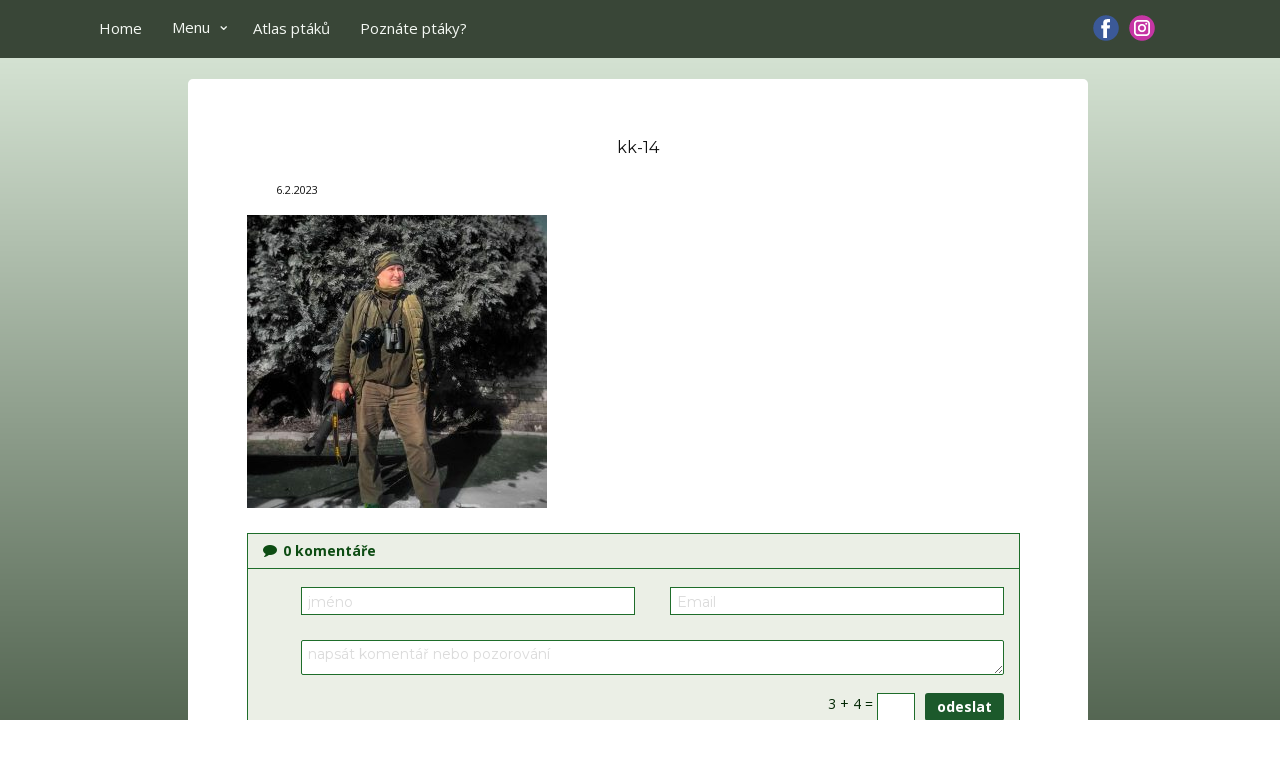

--- FILE ---
content_type: text/html; charset=UTF-8
request_url: https://www.nasiptaci.info/kk-14/
body_size: 23362
content:
<!DOCTYPE html>
<html lang="cs-CZ" prefix="og: https://ogp.me/ns#" class="no-js" style="font-size:13px">
<head>
	<script async src="https://pagead2.googlesyndication.com/pagead/js/adsbygoogle.js?client=ca-pub-1781583930010304"
     crossorigin="anonymous"></script>
    <meta charset="UTF-8">
    <meta name="viewport" content="width=device-width, initial-scale=1">
    <meta name="generator" content="Nicepage 7.5.2, nicepage.com" />
<meta name="referrer" content="origin" />
    <link rel="profile" href="http://gmpg.org/xfn/11">
                
        <meta data-intl-tel-input-cdn-path="https://www.nasiptaci.info/wp-content/themes/pt25_3AA/intlTelInput/" />
            
    <script>(function(html){html.className = html.className.replace(/\bno-js\b/,'js')})(document.documentElement);</script>
        <style type="text/css">
            .saic-comment-text img {
                max-width: 200px !important;
            }
        </style>
        
<!-- Optimalizace pro vyhledávače podle Rank Math PRO - https://rankmath.com/ -->
<title>kk-14 - NAŠI PTÁCI</title>
<meta name="robots" content="follow, index, max-snippet:-1, max-video-preview:-1, max-image-preview:large"/>
<link rel="canonical" href="https://www.nasiptaci.info/kk-14/" />
<meta property="og:locale" content="cs_CZ" />
<meta property="og:type" content="article" />
<meta property="og:title" content="kk-14 - NAŠI PTÁCI" />
<meta property="og:description" content="0 komentáře*Enter your name*Email not valid.*2 characters minimum.Do not change these fields following 1 + 1 =" />
<meta property="og:url" content="https://www.nasiptaci.info/kk-14/" />
<meta property="og:site_name" content="Atlas ptáků České republiky - Fotografie a pozorování | NAŠI PTÁCI" />
<meta property="article:publisher" content="https://www.facebook.com/nasiptaci" />
<meta property="article:author" content="https://www.facebook.com/breticek.valis" />
<meta property="fb:admins" content="100064830692795" />
<meta property="og:image" content="https://www.nasiptaci.info/wp-content/uploads/2023/02/kk-14.jpg" />
<meta property="og:image:secure_url" content="https://www.nasiptaci.info/wp-content/uploads/2023/02/kk-14.jpg" />
<meta property="og:image:width" content="1920" />
<meta property="og:image:height" content="1877" />
<meta property="og:image:alt" content="kk-14" />
<meta property="og:image:type" content="image/jpeg" />
<meta name="twitter:card" content="summary_large_image" />
<meta name="twitter:title" content="kk-14 - NAŠI PTÁCI" />
<meta name="twitter:description" content="0 komentáře*Enter your name*Email not valid.*2 characters minimum.Do not change these fields following 7 + 6 =" />
<meta name="twitter:image" content="https://www.nasiptaci.info/wp-content/uploads/2023/02/kk-14.jpg" />
<!-- /Rank Math WordPress SEO plugin -->

<link rel="alternate" type="application/rss+xml" title="NAŠI PTÁCI &raquo; RSS zdroj" href="https://www.nasiptaci.info/feed/" />
<link rel="alternate" type="application/rss+xml" title="NAŠI PTÁCI &raquo; RSS komentářů" href="https://www.nasiptaci.info/comments/feed/" />
<link rel="alternate" type="application/rss+xml" title="NAŠI PTÁCI &raquo; RSS komentářů pro kk-14" href="https://www.nasiptaci.info/feed/?attachment_id=47944" />
<link rel="alternate" title="oEmbed (JSON)" type="application/json+oembed" href="https://www.nasiptaci.info/wp-json/oembed/1.0/embed?url=https%3A%2F%2Fwww.nasiptaci.info%2Fkk-14%2F" />
<link rel="alternate" title="oEmbed (XML)" type="text/xml+oembed" href="https://www.nasiptaci.info/wp-json/oembed/1.0/embed?url=https%3A%2F%2Fwww.nasiptaci.info%2Fkk-14%2F&#038;format=xml" />
    <meta property="og:title" content="kk-14"/>
    <meta property="og:type" content="article"/>
    <meta property="og:url" content="https://www.nasiptaci.info/kk-14/"/>
    <meta property="og:site_name" content="NAŠI PTÁCI"/>
    <meta property="og:description" content="Kompletní průvodce světem našich ptáků. Atlas s fotkami a zvuky, články o druzích a rady, jak přikrmovat. Informační web pro všechny přátele přírody"/>

<script type="application/ld+json">{"@context":"http:\/\/schema.org","@type":"Organization","name":"NAŠI PTÁCI","sameAs":["https:\/\/www.facebook.com\/nasiptaci","https:\/\/www.instagram.com\/nasiptaci\/","https:\/\/www.facebook.com\/nasiptaci","https:\/\/www.instagram.com\/nasiptaci\/"],"url":"https:\/\/www.nasiptaci.info\/"}</script>
<script type="application/ld+json">{"@context":"http:\/\/schema.org","@type":"Article","mainEntityOfPage":{"@type":"WebPage","@id":"https:\/\/www.nasiptaci.info\/kk-14\/"},"headline":"kk-14","datePublished":"2023-02-06T13:58:37+0000","dateModified":"2023-02-06T13:58:37+0000","author":{"@type":"Person","name":"valisb"},"description":"","publisher":{"@type":"Organization","name":"NAŠI PTÁCI"}}</script>
<meta name="theme-color" content="#658161">
<!-- www.nasiptaci.info is managing ads with Advanced Ads 2.0.16 – https://wpadvancedads.com/ --><script id="nasip-ready">
			window.advanced_ads_ready=function(e,a){a=a||"complete";var d=function(e){return"interactive"===a?"loading"!==e:"complete"===e};d(document.readyState)?e():document.addEventListener("readystatechange",(function(a){d(a.target.readyState)&&e()}),{once:"interactive"===a})},window.advanced_ads_ready_queue=window.advanced_ads_ready_queue||[];		</script>
		<style id='wp-img-auto-sizes-contain-inline-css' type='text/css'>
img:is([sizes=auto i],[sizes^="auto," i]){contain-intrinsic-size:3000px 1500px}
/*# sourceURL=wp-img-auto-sizes-contain-inline-css */
</style>
<link rel='stylesheet' id='pt-cv-public-style-css' href='https://www.nasiptaci.info/wp-content/plugins/content-views-query-and-display-post-page/public/assets/css/cv.css?ver=4.2.1' type='text/css' media='all' />
<link rel='stylesheet' id='pt-cv-public-pro-style-css' href='https://www.nasiptaci.info/wp-content/plugins/pt-content-views-pro/public/assets/css/cvpro.min.css?ver=7.2.2' type='text/css' media='all' />
<style id='wp-emoji-styles-inline-css' type='text/css'>

	img.wp-smiley, img.emoji {
		display: inline !important;
		border: none !important;
		box-shadow: none !important;
		height: 1em !important;
		width: 1em !important;
		margin: 0 0.07em !important;
		vertical-align: -0.1em !important;
		background: none !important;
		padding: 0 !important;
	}
/*# sourceURL=wp-emoji-styles-inline-css */
</style>
<style id='wp-block-library-inline-css' type='text/css'>
:root{--wp-block-synced-color:#7a00df;--wp-block-synced-color--rgb:122,0,223;--wp-bound-block-color:var(--wp-block-synced-color);--wp-editor-canvas-background:#ddd;--wp-admin-theme-color:#007cba;--wp-admin-theme-color--rgb:0,124,186;--wp-admin-theme-color-darker-10:#006ba1;--wp-admin-theme-color-darker-10--rgb:0,107,160.5;--wp-admin-theme-color-darker-20:#005a87;--wp-admin-theme-color-darker-20--rgb:0,90,135;--wp-admin-border-width-focus:2px}@media (min-resolution:192dpi){:root{--wp-admin-border-width-focus:1.5px}}.wp-element-button{cursor:pointer}:root .has-very-light-gray-background-color{background-color:#eee}:root .has-very-dark-gray-background-color{background-color:#313131}:root .has-very-light-gray-color{color:#eee}:root .has-very-dark-gray-color{color:#313131}:root .has-vivid-green-cyan-to-vivid-cyan-blue-gradient-background{background:linear-gradient(135deg,#00d084,#0693e3)}:root .has-purple-crush-gradient-background{background:linear-gradient(135deg,#34e2e4,#4721fb 50%,#ab1dfe)}:root .has-hazy-dawn-gradient-background{background:linear-gradient(135deg,#faaca8,#dad0ec)}:root .has-subdued-olive-gradient-background{background:linear-gradient(135deg,#fafae1,#67a671)}:root .has-atomic-cream-gradient-background{background:linear-gradient(135deg,#fdd79a,#004a59)}:root .has-nightshade-gradient-background{background:linear-gradient(135deg,#330968,#31cdcf)}:root .has-midnight-gradient-background{background:linear-gradient(135deg,#020381,#2874fc)}:root{--wp--preset--font-size--normal:16px;--wp--preset--font-size--huge:42px}.has-regular-font-size{font-size:1em}.has-larger-font-size{font-size:2.625em}.has-normal-font-size{font-size:var(--wp--preset--font-size--normal)}.has-huge-font-size{font-size:var(--wp--preset--font-size--huge)}.has-text-align-center{text-align:center}.has-text-align-left{text-align:left}.has-text-align-right{text-align:right}.has-fit-text{white-space:nowrap!important}#end-resizable-editor-section{display:none}.aligncenter{clear:both}.items-justified-left{justify-content:flex-start}.items-justified-center{justify-content:center}.items-justified-right{justify-content:flex-end}.items-justified-space-between{justify-content:space-between}.screen-reader-text{border:0;clip-path:inset(50%);height:1px;margin:-1px;overflow:hidden;padding:0;position:absolute;width:1px;word-wrap:normal!important}.screen-reader-text:focus{background-color:#ddd;clip-path:none;color:#444;display:block;font-size:1em;height:auto;left:5px;line-height:normal;padding:15px 23px 14px;text-decoration:none;top:5px;width:auto;z-index:100000}html :where(.has-border-color){border-style:solid}html :where([style*=border-top-color]){border-top-style:solid}html :where([style*=border-right-color]){border-right-style:solid}html :where([style*=border-bottom-color]){border-bottom-style:solid}html :where([style*=border-left-color]){border-left-style:solid}html :where([style*=border-width]){border-style:solid}html :where([style*=border-top-width]){border-top-style:solid}html :where([style*=border-right-width]){border-right-style:solid}html :where([style*=border-bottom-width]){border-bottom-style:solid}html :where([style*=border-left-width]){border-left-style:solid}html :where(img[class*=wp-image-]){height:auto;max-width:100%}:where(figure){margin:0 0 1em}html :where(.is-position-sticky){--wp-admin--admin-bar--position-offset:var(--wp-admin--admin-bar--height,0px)}@media screen and (max-width:600px){html :where(.is-position-sticky){--wp-admin--admin-bar--position-offset:0px}}

/*# sourceURL=wp-block-library-inline-css */
</style><style id='global-styles-inline-css' type='text/css'>
:root{--wp--preset--aspect-ratio--square: 1;--wp--preset--aspect-ratio--4-3: 4/3;--wp--preset--aspect-ratio--3-4: 3/4;--wp--preset--aspect-ratio--3-2: 3/2;--wp--preset--aspect-ratio--2-3: 2/3;--wp--preset--aspect-ratio--16-9: 16/9;--wp--preset--aspect-ratio--9-16: 9/16;--wp--preset--color--black: #000000;--wp--preset--color--cyan-bluish-gray: #abb8c3;--wp--preset--color--white: #ffffff;--wp--preset--color--pale-pink: #f78da7;--wp--preset--color--vivid-red: #cf2e2e;--wp--preset--color--luminous-vivid-orange: #ff6900;--wp--preset--color--luminous-vivid-amber: #fcb900;--wp--preset--color--light-green-cyan: #7bdcb5;--wp--preset--color--vivid-green-cyan: #00d084;--wp--preset--color--pale-cyan-blue: #8ed1fc;--wp--preset--color--vivid-cyan-blue: #0693e3;--wp--preset--color--vivid-purple: #9b51e0;--wp--preset--gradient--vivid-cyan-blue-to-vivid-purple: linear-gradient(135deg,rgb(6,147,227) 0%,rgb(155,81,224) 100%);--wp--preset--gradient--light-green-cyan-to-vivid-green-cyan: linear-gradient(135deg,rgb(122,220,180) 0%,rgb(0,208,130) 100%);--wp--preset--gradient--luminous-vivid-amber-to-luminous-vivid-orange: linear-gradient(135deg,rgb(252,185,0) 0%,rgb(255,105,0) 100%);--wp--preset--gradient--luminous-vivid-orange-to-vivid-red: linear-gradient(135deg,rgb(255,105,0) 0%,rgb(207,46,46) 100%);--wp--preset--gradient--very-light-gray-to-cyan-bluish-gray: linear-gradient(135deg,rgb(238,238,238) 0%,rgb(169,184,195) 100%);--wp--preset--gradient--cool-to-warm-spectrum: linear-gradient(135deg,rgb(74,234,220) 0%,rgb(151,120,209) 20%,rgb(207,42,186) 40%,rgb(238,44,130) 60%,rgb(251,105,98) 80%,rgb(254,248,76) 100%);--wp--preset--gradient--blush-light-purple: linear-gradient(135deg,rgb(255,206,236) 0%,rgb(152,150,240) 100%);--wp--preset--gradient--blush-bordeaux: linear-gradient(135deg,rgb(254,205,165) 0%,rgb(254,45,45) 50%,rgb(107,0,62) 100%);--wp--preset--gradient--luminous-dusk: linear-gradient(135deg,rgb(255,203,112) 0%,rgb(199,81,192) 50%,rgb(65,88,208) 100%);--wp--preset--gradient--pale-ocean: linear-gradient(135deg,rgb(255,245,203) 0%,rgb(182,227,212) 50%,rgb(51,167,181) 100%);--wp--preset--gradient--electric-grass: linear-gradient(135deg,rgb(202,248,128) 0%,rgb(113,206,126) 100%);--wp--preset--gradient--midnight: linear-gradient(135deg,rgb(2,3,129) 0%,rgb(40,116,252) 100%);--wp--preset--font-size--small: 13px;--wp--preset--font-size--medium: 20px;--wp--preset--font-size--large: 36px;--wp--preset--font-size--x-large: 42px;--wp--preset--spacing--20: 0.44rem;--wp--preset--spacing--30: 0.67rem;--wp--preset--spacing--40: 1rem;--wp--preset--spacing--50: 1.5rem;--wp--preset--spacing--60: 2.25rem;--wp--preset--spacing--70: 3.38rem;--wp--preset--spacing--80: 5.06rem;--wp--preset--shadow--natural: 6px 6px 9px rgba(0, 0, 0, 0.2);--wp--preset--shadow--deep: 12px 12px 50px rgba(0, 0, 0, 0.4);--wp--preset--shadow--sharp: 6px 6px 0px rgba(0, 0, 0, 0.2);--wp--preset--shadow--outlined: 6px 6px 0px -3px rgb(255, 255, 255), 6px 6px rgb(0, 0, 0);--wp--preset--shadow--crisp: 6px 6px 0px rgb(0, 0, 0);}:where(.is-layout-flex){gap: 0.5em;}:where(.is-layout-grid){gap: 0.5em;}body .is-layout-flex{display: flex;}.is-layout-flex{flex-wrap: wrap;align-items: center;}.is-layout-flex > :is(*, div){margin: 0;}body .is-layout-grid{display: grid;}.is-layout-grid > :is(*, div){margin: 0;}:where(.wp-block-columns.is-layout-flex){gap: 2em;}:where(.wp-block-columns.is-layout-grid){gap: 2em;}:where(.wp-block-post-template.is-layout-flex){gap: 1.25em;}:where(.wp-block-post-template.is-layout-grid){gap: 1.25em;}.has-black-color{color: var(--wp--preset--color--black) !important;}.has-cyan-bluish-gray-color{color: var(--wp--preset--color--cyan-bluish-gray) !important;}.has-white-color{color: var(--wp--preset--color--white) !important;}.has-pale-pink-color{color: var(--wp--preset--color--pale-pink) !important;}.has-vivid-red-color{color: var(--wp--preset--color--vivid-red) !important;}.has-luminous-vivid-orange-color{color: var(--wp--preset--color--luminous-vivid-orange) !important;}.has-luminous-vivid-amber-color{color: var(--wp--preset--color--luminous-vivid-amber) !important;}.has-light-green-cyan-color{color: var(--wp--preset--color--light-green-cyan) !important;}.has-vivid-green-cyan-color{color: var(--wp--preset--color--vivid-green-cyan) !important;}.has-pale-cyan-blue-color{color: var(--wp--preset--color--pale-cyan-blue) !important;}.has-vivid-cyan-blue-color{color: var(--wp--preset--color--vivid-cyan-blue) !important;}.has-vivid-purple-color{color: var(--wp--preset--color--vivid-purple) !important;}.has-black-background-color{background-color: var(--wp--preset--color--black) !important;}.has-cyan-bluish-gray-background-color{background-color: var(--wp--preset--color--cyan-bluish-gray) !important;}.has-white-background-color{background-color: var(--wp--preset--color--white) !important;}.has-pale-pink-background-color{background-color: var(--wp--preset--color--pale-pink) !important;}.has-vivid-red-background-color{background-color: var(--wp--preset--color--vivid-red) !important;}.has-luminous-vivid-orange-background-color{background-color: var(--wp--preset--color--luminous-vivid-orange) !important;}.has-luminous-vivid-amber-background-color{background-color: var(--wp--preset--color--luminous-vivid-amber) !important;}.has-light-green-cyan-background-color{background-color: var(--wp--preset--color--light-green-cyan) !important;}.has-vivid-green-cyan-background-color{background-color: var(--wp--preset--color--vivid-green-cyan) !important;}.has-pale-cyan-blue-background-color{background-color: var(--wp--preset--color--pale-cyan-blue) !important;}.has-vivid-cyan-blue-background-color{background-color: var(--wp--preset--color--vivid-cyan-blue) !important;}.has-vivid-purple-background-color{background-color: var(--wp--preset--color--vivid-purple) !important;}.has-black-border-color{border-color: var(--wp--preset--color--black) !important;}.has-cyan-bluish-gray-border-color{border-color: var(--wp--preset--color--cyan-bluish-gray) !important;}.has-white-border-color{border-color: var(--wp--preset--color--white) !important;}.has-pale-pink-border-color{border-color: var(--wp--preset--color--pale-pink) !important;}.has-vivid-red-border-color{border-color: var(--wp--preset--color--vivid-red) !important;}.has-luminous-vivid-orange-border-color{border-color: var(--wp--preset--color--luminous-vivid-orange) !important;}.has-luminous-vivid-amber-border-color{border-color: var(--wp--preset--color--luminous-vivid-amber) !important;}.has-light-green-cyan-border-color{border-color: var(--wp--preset--color--light-green-cyan) !important;}.has-vivid-green-cyan-border-color{border-color: var(--wp--preset--color--vivid-green-cyan) !important;}.has-pale-cyan-blue-border-color{border-color: var(--wp--preset--color--pale-cyan-blue) !important;}.has-vivid-cyan-blue-border-color{border-color: var(--wp--preset--color--vivid-cyan-blue) !important;}.has-vivid-purple-border-color{border-color: var(--wp--preset--color--vivid-purple) !important;}.has-vivid-cyan-blue-to-vivid-purple-gradient-background{background: var(--wp--preset--gradient--vivid-cyan-blue-to-vivid-purple) !important;}.has-light-green-cyan-to-vivid-green-cyan-gradient-background{background: var(--wp--preset--gradient--light-green-cyan-to-vivid-green-cyan) !important;}.has-luminous-vivid-amber-to-luminous-vivid-orange-gradient-background{background: var(--wp--preset--gradient--luminous-vivid-amber-to-luminous-vivid-orange) !important;}.has-luminous-vivid-orange-to-vivid-red-gradient-background{background: var(--wp--preset--gradient--luminous-vivid-orange-to-vivid-red) !important;}.has-very-light-gray-to-cyan-bluish-gray-gradient-background{background: var(--wp--preset--gradient--very-light-gray-to-cyan-bluish-gray) !important;}.has-cool-to-warm-spectrum-gradient-background{background: var(--wp--preset--gradient--cool-to-warm-spectrum) !important;}.has-blush-light-purple-gradient-background{background: var(--wp--preset--gradient--blush-light-purple) !important;}.has-blush-bordeaux-gradient-background{background: var(--wp--preset--gradient--blush-bordeaux) !important;}.has-luminous-dusk-gradient-background{background: var(--wp--preset--gradient--luminous-dusk) !important;}.has-pale-ocean-gradient-background{background: var(--wp--preset--gradient--pale-ocean) !important;}.has-electric-grass-gradient-background{background: var(--wp--preset--gradient--electric-grass) !important;}.has-midnight-gradient-background{background: var(--wp--preset--gradient--midnight) !important;}.has-small-font-size{font-size: var(--wp--preset--font-size--small) !important;}.has-medium-font-size{font-size: var(--wp--preset--font-size--medium) !important;}.has-large-font-size{font-size: var(--wp--preset--font-size--large) !important;}.has-x-large-font-size{font-size: var(--wp--preset--font-size--x-large) !important;}
/*# sourceURL=global-styles-inline-css */
</style>

<style id='classic-theme-styles-inline-css' type='text/css'>
/*! This file is auto-generated */
.wp-block-button__link{color:#fff;background-color:#32373c;border-radius:9999px;box-shadow:none;text-decoration:none;padding:calc(.667em + 2px) calc(1.333em + 2px);font-size:1.125em}.wp-block-file__button{background:#32373c;color:#fff;text-decoration:none}
/*# sourceURL=/wp-includes/css/classic-themes.min.css */
</style>
<link rel='stylesheet' id='saic_style-css' href='https://www.nasiptaci.info/wp-content/plugins/comment-press/css/saic_style.css?ver=2.8.1' type='text/css' media='screen' />
<style id='saic_style-inline-css' type='text/css'>

		.saic-wrapper {
		  font-size: 14px
		}
	
		.saic-wrapper {
		  background: #ebefe6;
		}
		.saic-wrapper.saic-border {
		  border: 1px solid #1e6d2a;
		}

		.saic-wrapper .saic-wrap-comments a:link,
		.saic-wrapper .saic-wrap-comments a:visited {
		  color: #0d4c13;
		}

		.saic-wrapper .saic-wrap-link a.saic-link {
		  color: #0d4c13;
		}
		.saic-wrapper .saic-wrap-link a.saic-link.saic-icon-link-true .saico-comment {
		  color: #0d4c13;
		}
		.saic-wrapper .saic-wrap-link a.saic-link:hover {
		  color: #0d722a;
		}
		.saic-wrapper .saic-wrap-link a.saic-link:hover .saico-comment {
		  color: #0d722a;
		}

		.saic-wrapper .saic-wrap-form {
		  border-top: 1px solid #1e6d2a;
		}
		.saic-wrapper .saic-wrap-form .saic-container-form textarea.saic-textarea {
		  border: 1px solid #1e6d2a;
		  background: #FFFFFF;
		  color: #032804;
		}
		.saic-wrapper .saic-wrap-form .saic-container-form input[type='text'] {
		  border: 1px solid #1e6d2a;
		  background: #FFFFFF;
		  color: #032804;
		}
		.saic-wrapper .saic-wrap-form .saic-container-form input.saic-input:focus,
		.saic-wrapper .saic-wrap-form .saic-container-form textarea.saic-textarea:focus {
		  border-color: #64B6EC;
		}
		.saic-wrapper .saic-wrap-form .saic-container-form input[type='submit'],
		.saic-wrapper .saic-wrap-form .saic-container-form input[type='button'].saic-form-btn {
		  color: #FFFFFF;
		  background: #1c592b;
		}
		.saic-wrapper .saic-wrap-form .saic-container-form input[type='submit']:hover,
		.saic-wrapper .saic-wrap-form .saic-container-form input[type='button'].saic-form-btn:hover {
		  background: #1b4720;
		}
		.saic-wrapper .saic-wrap-form .saic-container-form .saic-captcha .saic-captcha-text {
		  color: #032804;
		}

		.saic-wrapper .saic-media-btns a > span {
		  color: #0d4c13;
		}
		.saic-wrapper .saic-media-btns a > span:hover {
		  color: #0d722a;
		}

		.saic-wrapper .saic-comment-status {
		  border-top: 1px solid #1e6d2a;
		}
		.saic-wrapper .saic-comment-status p.saic-ajax-success {
		  color: #319342;
		}
		.saic-wrapper .saic-comment-status p.saic-ajax-error {
		  color: #C85951;
		}
		.saic-wrapper .saic-comment-status.saic-loading > span {
		  color: #0d4c13;
		}

		.saic-wrapper ul.saic-container-comments {
		  border-top: 1px solid #1e6d2a;
		}
		.saic-wrapper ul.saic-container-comments li.saic-item-comment {
		  border-bottom: 1px solid #1e6d2a;
		}
		.saic-wrapper ul.saic-container-comments li.saic-item-comment ul li.saic-item-comment {
		  border-top: 1px solid #1e6d2a;
		}
		.saic-wrapper ul.saic-container-comments li.saic-item-comment .saic-comment-content .saic-comment-info a.saic-commenter-name {
		  color: #0d4c13 !important;
		}
		.saic-wrapper ul.saic-container-comments li.saic-item-comment .saic-comment-content .saic-comment-info a.saic-commenter-name:hover {
		  color: #0d722a !important;
		}
		.saic-wrapper ul.saic-container-comments li.saic-item-comment .saic-comment-content .saic-comment-info .saic-comment-time {
		  color: #103810;
		}
		.saic-wrapper ul.saic-container-comments li.saic-item-comment .saic-comment-content .saic-comment-text p {
		  color: #032804;
		}
		.saic-wrapper ul.saic-container-comments li.saic-item-comment .saic-comment-content .saic-comment-actions a {
		  color: #0d4c13;
		}
		.saic-wrapper ul.saic-container-comments li.saic-item-comment .saic-comment-content .saic-comment-actions a:hover {
		  color: #0d722a;
		}
		.saic-wrapper ul.saic-container-comments li.saic-item-comment .saic-comment-content .saic-comment-rating .saic-rating-link > span {
		  color: #164717;
		}
		.saic-wrapper ul.saic-container-comments li.saic-item-comment .saic-comment-content .saic-comment-rating .saic-rating-link > span:hover {
		  color: #1a5621;
		}
		.saic-wrapper ul.saic-container-comments li.saic-item-comment .saic-comment-content .saic-comment-rating .saic-rating-count {
		  color: #103810;
		}
		.saic-wrapper ul.saic-container-comments li.saic-item-comment .saic-comment-content .saic-comment-rating .saic-rating-count.saic-rating-positive {
		  color: #2C9E48;
		}
		.saic-wrapper ul.saic-container-comments li.saic-item-comment .saic-comment-content .saic-comment-rating .saic-rating-count.saic-rating-negative {
		  color: #D13D3D;
		}
		.saic-wrapper ul.saic-container-comments li.saic-item-comment .saic-comment-content .saic-comment-rating .saic-rating-count.saico-loading {
		  color: #164717;
		}
		.saic-wrapper ul.saic-container-comments a.saic-load-more-comments:hover {
		  color: #0d722a;
		}

		.saic-wrapper .saic-counter-info {
		  color: #103810;
		}

		.saic-wrapper .saic-holder span {
		  color: #0d4c13;
		}
		.saic-wrapper .saic-holder a,
		.saic-wrapper .saic-holder a:link,
		.saic-wrapper .saic-holder a:visited {
		  color: #0d4c13;
		}
		.saic-wrapper .saic-holder a:hover,
		.saic-wrapper .saic-holder a:link:hover,
		.saic-wrapper .saic-holder a:visited:hover {
		  color: #0d722a;
		}
		.saic-wrapper .saic-holder a.jp-previous.jp-disabled, .saic-wrapper .saic-holder a.jp-previous.jp-disabled:hover, .saic-wrapper .saic-holder a.jp-next.jp-disabled, .saic-wrapper .saic-holder a.jp-next.jp-disabled:hover {
		  color: #103810;
		}
		
	.saic-wrapper ul.saic-container-comments li.saic-item-comment .saic-comment-avatar img {
		max-width: 22px;
		max-height: 22px;
	}
	.saic-wrapper ul.saic-container-comments li.saic-item-comment .saic-comment-content {
		margin-left: 32px;
	}
	.saic-wrapper ul.saic-container-comments li.saic-item-comment ul .saic-comment-avatar img {
		max-width: 18px;
		max-height: 18px;
	}
	.saic-wrapper ul.saic-container-comments li.saic-item-comment ul ul .saic-comment-avatar img {
		max-width: 15px;
		max-height: 15px;
	}
	
/*# sourceURL=saic_style-inline-css */
</style>
<style id='np-woocommerce-base-fonts-inline-css' type='text/css'>

        @font-face {
            font-family: 'star';
            src: url('https://www.nasiptaci.info/wp-content/plugins/woocommerce/assets/fonts/star.eot');
            src: url('https://www.nasiptaci.info/wp-content/plugins/woocommerce/assets/fonts/star.eot?#iefix') format('embedded-opentype'),
                 url('https://www.nasiptaci.info/wp-content/plugins/woocommerce/assets/fonts/star.woff') format('woff'),
                 url('https://www.nasiptaci.info/wp-content/plugins/woocommerce/assets/fonts/star.ttf') format('truetype'),
                 url('https://www.nasiptaci.info/wp-content/plugins/woocommerce/assets/fonts/star.svg#star') format('svg');
            font-weight: normal;
            font-style: normal;
        }
        @font-face {
            font-family: 'WooCommerce';
            src: url('https://www.nasiptaci.info/wp-content/plugins/woocommerce/assets/fonts/WooCommerce.eot');
            src: url('https://www.nasiptaci.info/wp-content/plugins/woocommerce/assets/fonts/WooCommerce.eot?#iefix') format('embedded-opentype'),
                 url('https://www.nasiptaci.info/wp-content/plugins/woocommerce/assets/fonts/WooCommerce.woff') format('woff'),
                 url('https://www.nasiptaci.info/wp-content/plugins/woocommerce/assets/fonts/WooCommerce.ttf') format('truetype'),
                 url('https://www.nasiptaci.info/wp-content/plugins/woocommerce/assets/fonts/WooCommerce.svg#WooCommerce') format('svg');
            font-weight: 400;
            font-style: normal;
        }
/*# sourceURL=np-woocommerce-base-fonts-inline-css */
</style>
<link rel='stylesheet' id='quiz-maker-css' href='https://www.nasiptaci.info/wp-content/plugins/quiz-maker/public/css/quiz-maker-public.css?ver=21.7.5' type='text/css' media='all' />
<link rel='stylesheet' id='nextgen_widgets_style-css' href='https://www.nasiptaci.info/wp-content/plugins/nextgen-gallery/products/photocrati_nextgen/modules/widget/static/widgets.css?ver=3.9.2' type='text/css' media='all' />
<link rel='stylesheet' id='nextgen_basic_thumbnails_style-css' href='https://www.nasiptaci.info/wp-content/plugins/nextgen-gallery/products/photocrati_nextgen/modules/nextgen_basic_gallery/static/thumbnails/nextgen_basic_thumbnails.css?ver=3.9.2' type='text/css' media='all' />
<link rel='stylesheet' id='nextgen_basic_slideshow_style-css' href='https://www.nasiptaci.info/wp-content/plugins/nextgen-gallery/products/photocrati_nextgen/modules/nextgen_basic_gallery/static/slideshow/ngg_basic_slideshow.css?ver=3.9.2' type='text/css' media='all' />
<link rel='stylesheet' id='theme-style-css' href='https://www.nasiptaci.info/wp-content/themes/pt25_3AA/style.css?ver=1.0' type='text/css' media='all' />
<link rel='stylesheet' id='theme-media-css' href='https://www.nasiptaci.info/wp-content/themes/pt25_3AA/css/media.css?ver=1.0' type='text/css' media='all' />
<link rel='stylesheet' id='modulobox-css' href='https://www.nasiptaci.info/wp-content/plugins/modulobox/public/assets/css/modulobox.min.css?ver=1.7.0' type='text/css' media='all' />
<style id='modulobox-inline-css' type='text/css'>
.mobx-overlay{background-color:rgba(28,56,28,0.93);}.mobx-top-bar{background-color:rgba(20,56,21,0.93);}button.mobx-prev,button.mobx-next{background-color:rgba(20,56,21,0.93);}.mobx-bottom-bar{background-color:rgba(20,56,21,0.93);}.mobx-holder .mobx-share-tooltip{background-color:#ffffff;border-color:#ffffff;color:#444444;width:120px;}.mobx-thumb:after{border-color:#ffffff;}.mobx-holder .mobx-loader{border-color:rgba(20,56,21,0.93);border-left-color:rgba(20,56,21,0.93);}.mobx-top-bar *{color:#ffffff;}.mobx-prev *,.mobx-next *{color:#ffffff;}.mobx-thumb-loaded{opacity:0.54;}.mobx-active-thumb .mobx-thumb-loaded{opacity:1.00;}.mobx-top-bar button{height:44px;width:44px;}.mobx-timer{height:28px;width:28px;}button.mobx-prev, button.mobx-next{height:39px;width:53.625px;}.mobx-share-tooltip button{height:40px;width:40px;}.mobx-caption-inner{max-width:420px;}.mobx-holder .mobx-counter{font-weight:400;color:#ffffff;text-align:center;font-size:13px;line-height:44px;font-style:normal;text-decoration:none;text-transform:none;}.mobx-holder .mobx-title{font-weight:400;color:#eeeeee;text-align:center;font-size:13px;line-height:18px;font-style:normal;text-decoration:none;text-transform:none;}.mobx-holder .mobx-desc{font-weight:400;color:#bbbbbb;text-align:center;font-size:12px;line-height:16px;font-style:normal;text-decoration:none;text-transform:none;}
/*# sourceURL=modulobox-inline-css */
</style>
<script type="text/javascript" src="https://www.nasiptaci.info/wp-content/plugins/comment-press/js/libs/jquery.min.v1.10.2.js?ver=1.10.2" id="jquery-js"></script>
<script type="text/javascript" id="advanced-ads-advanced-js-js-extra">
/* <![CDATA[ */
var advads_options = {"blog_id":"1","privacy":{"enabled":false,"state":"not_needed"}};
//# sourceURL=advanced-ads-advanced-js-js-extra
/* ]]> */
</script>
<script type="text/javascript" src="https://www.nasiptaci.info/wp-content/plugins/advanced-ads/public/assets/js/advanced.min.js?ver=2.0.16" id="advanced-ads-advanced-js-js"></script>
<script type="text/javascript" id="advanced_ads_pro/visitor_conditions-js-extra">
/* <![CDATA[ */
var advanced_ads_pro_visitor_conditions = {"referrer_cookie_name":"advanced_ads_pro_visitor_referrer","referrer_exdays":"365","page_impr_cookie_name":"advanced_ads_page_impressions","page_impr_exdays":"3650"};
//# sourceURL=advanced_ads_pro%2Fvisitor_conditions-js-extra
/* ]]> */
</script>
<script type="text/javascript" src="https://www.nasiptaci.info/wp-content/plugins/advanced-ads-pro/modules/advanced-visitor-conditions/inc/conditions.min.js?ver=3.0.4" id="advanced_ads_pro/visitor_conditions-js"></script>
<script type="text/javascript" id="theme-script-js-extra">
/* <![CDATA[ */
var screenReaderText = {"expand":"expand child menu","collapse":"collapse child menu"};
//# sourceURL=theme-script-js-extra
/* ]]> */
</script>
<script type="text/javascript" src="https://www.nasiptaci.info/wp-content/themes/pt25_3AA/js/script.js?ver=1.0" id="theme-script-js"></script>
<script type="text/javascript" src="https://www.nasiptaci.info/wp-content/themes/pt25_3AA/js/keyboard-image-navigation.js?ver=20160816" id="theme-keyboard-image-navigation-js"></script>
<link rel="https://api.w.org/" href="https://www.nasiptaci.info/wp-json/" /><link rel="alternate" title="JSON" type="application/json" href="https://www.nasiptaci.info/wp-json/wp/v2/media/47944" /><link rel="EditURI" type="application/rsd+xml" title="RSD" href="https://www.nasiptaci.info/xmlrpc.php?rsd" />
<link rel='shortlink' href='https://www.nasiptaci.info/?p=47944' />
        <script>
            function addLangToUrls(selector, attr) {
                jQuery(selector).each(function() {
                    var url = jQuery(this).attr(attr);
                    if (url) {
                        if (url === '#' ||
                            url.startsWith('#') ||
                            url.indexOf('lang=') > -1 ||
                            url.indexOf('tel:') > -1 ||
                            url.indexOf('mailto:') > -1 ||
                            url.indexOf('https://www.nasiptaci.info') === -1
                        ) {
                            return;
                        }
                        var urlParams = url.split('#');
                        var anchor = urlParams[1] ? '#' + urlParams[1] : '';
                        var concat = url.indexOf('?') === -1 ? '?' : '&';
                        url = urlParams[0] + concat + `lang=cs` + anchor
                        jQuery(this).attr(attr, url);
                    }
                });
            }
            jQuery(document).ready(function () {
                addLangToUrls('a:not([type="submit"]', 'href');
                addLangToUrls('[data-href]', 'data-href');
            });
        </script>
    <style>
            .tlacitka-navigace a {
                background-color: #006400;
                color: white;
                padding: 3px 8px;
                border-radius: 2px;
                text-decoration: none;
                font-weight: normal;
                transition: background-color 0.3s ease;
            }

            .tlacitka-navigace a:hover {
                background-color: #006400;
            }

            .tlacitka-navigace {
                margin-top: 20px;
                margin-bottom: 20px;
            }
        </style><link id='MediaRSS' rel='alternate' type='application/rss+xml' title='NextGEN Gallery RSS Feed' href='https://www.nasiptaci.info/wp-content/plugins/nextgen-gallery/products/photocrati_nextgen/modules/ngglegacy/xml/media-rss.php' />
<script type="text/javascript">
		var advadsCfpQueue = [];
		var advadsCfpAd = function( adID ){
			if ( 'undefined' == typeof advadsProCfp ) { advadsCfpQueue.push( adID ) } else { advadsProCfp.addElement( adID ) }
		};
		</script>
		<link rel="icon" href="https://www.nasiptaci.info/wp-content/uploads/2023/02/kk-14.jpg"><!-- header styles -->

   <link id="u-google-font" rel="stylesheet" href="https://fonts.googleapis.com/css?family=Montserrat:100,100i,200,200i,300,300i,400,400i,500,500i,600,600i,700,700i,800,800i,900,900i|Open+Sans:300,300i,400,400i,500,500i,600,600i,700,700i,800,800i">
<style> .u-header {
  background-image: linear-gradient(to bottom, rgba(42, 51, 41, 0.5), rgba(42, 51, 41, 0.5)), linear-gradient(to bottom, rgba(72, 90, 70, 1), rgba(72, 90, 70, 1));
  background-position: 50% 50%, 50% 50%;
  background-repeat: no-repeat, no-repeat;
  background-size: cover, cover;
}
.u-header .u-sheet-1 {
  min-height: 57px;
  margin: 0 auto;
}
.u-header .u-social-icons-1 {
  white-space: nowrap;
  height: 26px;
  min-height: 16px;
  width: 62px;
  min-width: 42px;
  margin: 15px 55px 0 auto;
}
.u-header .u-icon-1 {
  color: rgb(59, 89, 152) !important;
}
.u-header .u-icon-2 {
  color: rgb(197, 54, 164) !important;
}
.u-header .u-menu-1 {
  margin: -27px auto 14px 29px;
}
.u-header .u-nav-1 {
  font-size: 1.15385rem;
}
.u-header .u-nav-2 {
  font-size: 1.15385rem;
}
.u-header .u-nav-3 {
  font-size: 1rem;
}
.u-header .u-nav-4 {
  font-size: 1.15385rem;
}
@media (max-width: 1199px) {
  .u-header .u-menu-1 {
    margin-top: -27px;
  }
}
@media (max-width: 767px) {
  .u-header .u-sheet-1 {
    min-height: 148px;
  }
  .u-header .u-social-icons-1 {
    margin-right: auto;
  }
  .u-header .u-menu-1 {
    margin-top: -26px;
    margin-bottom: 60px;
  }
}
@media (max-width: 575px) {
  .u-header .u-sheet-1 {
    min-height: 60px;
  }
  .u-header .u-menu-1 {
    margin-top: -26px;
    margin-bottom: 15px;
  }
}</style>
<!-- post styles -->

<style> .u-section-1 {
  background-position: 50% 50%;
  background-repeat: no-repeat;
  background-image: linear-gradient(to bottom, #d4e2d2, #485a46);
  background-size: cover;
}
.u-section-1 .u-sheet-1 {
  min-height: 661px;
}
.u-section-1 .u-post-details-1 {
  min-height: 619px;
  background-image: none;
  --radius: 5px;
  margin: 21px 122px 21px 118px;
}
.u-section-1 .u-container-layout-1 {
  padding: 30px;
}
.u-section-1 .u-image-1 {
  height: 362px;
  width: 530px;
  margin: 9px auto 0;
}
.u-section-1 .u-text-1 {
  font-size: 1.23077rem;
  width: 564px;
  margin: 29px auto 0;
}
.u-section-1 .u-metadata-1 {
  font-size: 0.846154rem;
  margin: 22px auto 0 58px;
}
.u-section-1 .u-text-2 {
  font-size: 1rem;
  margin: 17px 38px 0 29px;
}
@media (max-width: 1199px) {
  .u-section-1 .u-post-details-1 {
    width: 900px;
    margin-right: 22px;
    margin-left: 18px;
  }
}
@media (max-width: 991px) {
  .u-section-1 .u-sheet-1 {
    min-height: 782px;
  }
  .u-section-1 .u-post-details-1 {
    width: 720px;
    margin-left: 0;
    margin-right: 0;
  }
  .u-section-1 .u-metadata-1 {
    margin-left: 0;
  }
  .u-section-1 .u-text-2 {
    margin-left: 0;
    margin-right: 0;
  }
}
@media (max-width: 767px) {
  .u-section-1 .u-sheet-1 {
    min-height: 722px;
  }
  .u-section-1 .u-post-details-1 {
    width: 540px;
  }
  .u-section-1 .u-container-layout-1 {
    padding-left: 10px;
    padding-right: 10px;
  }
  .u-section-1 .u-image-1 {
    height: 355px;
    width: 520px;
  }
  .u-section-1 .u-text-1 {
    width: 520px;
  }
}
@media (max-width: 575px) {
  .u-section-1 .u-sheet-1 {
    min-height: 656px;
  }
  .u-section-1 .u-post-details-1 {
    width: 320px;
  }
  .u-section-1 .u-image-1 {
    height: 218px;
    width: 320px;
  }
  .u-section-1 .u-text-1 {
    width: 320px;
  }
}
</style>
<!-- footer styles -->

<style> .u-footer {
  background-image: none;
}
.u-footer .u-sheet-1 {
  min-height: 405px;
}
.u-footer .u-layout-wrap-1 {
  margin-top: 43px;
  margin-bottom: 57px;
}
.u-footer .u-layout-cell-1 {
  min-height: 305px;
}
.u-footer .u-container-layout-1 {
  padding: 30px 20px 17px;
}
.u-footer .u-image-1 {
  width: 160px;
  height: 160px;
  margin: 0 auto;
}
.u-footer .u-logo-image-1 {
  width: 100%;
  height: 100%;
}
.u-footer .u-social-icons-1 {
  height: 32px;
  min-height: 16px;
  width: 74px;
  min-width: 42px;
  margin: 10px auto 0;
}
.u-footer .u-icon-1 {
  height: 100%;
}
.u-footer .u-icon-2 {
  height: 100%;
}
.u-footer .u-layout-cell-2 {
  min-height: 305px;
}
.u-footer .u-container-layout-2 {
  padding: 0;
}
.u-footer .u-text-1 {
  margin: 30px 30px 0;
}
.u-footer .u-line-1 {
  width: 218px;
  height: 0;
  margin: 8px auto 0 30px;
}
.u-footer .u-btn-1 {
  line-height: 0.8;
  margin: 15px auto 0 30px;
  padding: 0;
}
.u-footer .u-btn-2 {
  line-height: 0.8;
  margin: 23px auto 0 30px;
  padding: 0;
}
.u-footer .u-btn-3 {
  line-height: 0.8;
  margin: 21px auto 0 30px;
  padding: 0;
}
.u-footer .u-btn-4 {
  line-height: 0.8;
  margin: 22px auto 0 30px;
  padding: 0;
}
.u-footer .u-btn-5 {
  line-height: 0.8;
  margin: 22px auto 0 30px;
  padding: 0;
}
.u-footer .u-btn-6 {
  line-height: 0.8;
  margin: 22px auto 0 30px;
  padding: 0;
}
.u-footer .u-layout-cell-3 {
  min-height: 305px;
}
.u-footer .u-container-layout-3 {
  padding: 30px;
}
.u-footer .u-text-2 {
  margin: 0;
}
.u-footer .u-line-2 {
  width: 180px;
  height: 0;
  margin: 9px auto 0 0;
}
.u-footer .u-text-3 {
  font-size: 1rem;
  margin: 10px 0 0;
}
.u-footer .u-text-4 {
  font-size: 1rem;
  margin: 16px auto 0 0;
}
.u-footer .u-btn-7 {
  border-style: solid;
  font-weight: 400;
  font-size: 1rem;
  padding: 0;
}
.u-footer .u-text-5 {
  font-size: 1rem;
  margin: 20px 0 0;
}
.u-footer .u-btn-8 {
  border-style: solid;
  font-weight: 400;
  font-size: 1rem;
  padding: 0;
}
.u-footer .u-text-6 {
  font-size: 1.15385rem;
  margin: 23px auto 0 14px;
}
.u-footer .u-layout-cell-4 {
  min-height: 305px;
}
.u-footer .u-container-layout-4 {
  padding: 30px 0 23px 30px;
}
.u-footer .u-text-7 {
  margin: 0 60px 0 0;
}
.u-footer .u-line-3 {
  width: 180px;
  height: 0;
  margin: 9px auto 0 0;
}
.u-footer .u-form-1 {
  height: 137px;
  width: 247px;
  margin: 32px 38px 0 0;
}
.u-footer .u-input-1 {
  height: 55px;
}
.u-footer .u-btn-9 {
  text-transform: uppercase;
  font-weight: 700;
  background-image: none;
  --radius: 2px;
  width: 100%;
  padding: 16px 0 17px;
}
@media (max-width: 1199px) {
  .u-footer .u-sheet-1 {
    min-height: 316px;
  }
  .u-footer .u-layout-cell-1 {
    min-height: 251px;
  }
  .u-footer .u-social-icons-1 {
    width: 74px;
  }
  .u-footer .u-layout-cell-2 {
    min-height: 251px;
  }
  .u-footer .u-text-1 {
    margin-left: 5px;
    margin-right: 5px;
  }
  .u-footer .u-line-1 {
    margin-left: 5px;
  }
  .u-footer .u-btn-1 {
    border-style: solid;
    margin-left: 5px;
  }
  .u-footer .u-btn-2 {
    border-style: solid;
    margin-left: 5px;
  }
  .u-footer .u-btn-3 {
    border-style: solid;
    margin-left: 0;
  }
  .u-footer .u-btn-4 {
    border-style: solid;
    margin-top: 22px;
    margin-left: 0;
  }
  .u-footer .u-btn-5 {
    border-style: solid;
    margin-left: 0;
  }
  .u-footer .u-btn-6 {
    border-style: solid;
    margin-left: 0;
  }
  .u-footer .u-layout-cell-3 {
    min-height: 251px;
  }
  .u-footer .u-line-2 {
    width: 175px;
  }
  .u-footer .u-layout-cell-4 {
    min-height: 251px;
  }
  .u-footer .u-text-7 {
    margin-right: 10px;
  }
  .u-footer .u-form-1 {
    width: 205px;
    margin-right: 0;
  }
}
@media (max-width: 991px) {
  .u-footer .u-sheet-1 {
    min-height: 267px;
  }
  .u-footer .u-layout-cell-1 {
    min-height: 320px;
  }
  .u-footer .u-layout-cell-2 {
    min-height: 100px;
  }
  .u-footer .u-text-1 {
    margin-left: 0;
    margin-right: 0;
  }
  .u-footer .u-line-1 {
    width: 180px;
    margin-left: 0;
  }
  .u-footer .u-btn-1 {
    margin-left: 0;
  }
  .u-footer .u-btn-2 {
    margin-left: 0;
  }
  .u-footer .u-layout-cell-3 {
    min-height: 100px;
  }
  .u-footer .u-container-layout-3 {
    padding-left: 0;
  }
  .u-footer .u-layout-cell-4 {
    min-height: 282px;
  }
  .u-footer .u-form-1 {
    width: 300px;
    margin-right: 30px;
  }
}
@media (max-width: 767px) {
  .u-footer .u-sheet-1 {
    min-height: 787px;
  }
  .u-footer .u-layout-cell-1 {
    min-height: 576px;
  }
  .u-footer .u-container-layout-1 {
    padding-left: 10px;
    padding-right: 10px;
  }
  .u-footer .u-container-layout-3 {
    padding-left: 10px;
    padding-right: 10px;
  }
  .u-footer .u-text-6 {
    font-size: 1.5384666666666666rem;
  }
  .u-footer .u-layout-cell-4 {
    min-height: 269px;
  }
  .u-footer .u-container-layout-4 {
    padding-left: 10px;
  }
  .u-footer .u-form-1 {
    width: 377px;
    margin-right: 153px;
  }
}
@media (max-width: 575px) {
  .u-footer .u-sheet-1 {
    min-height: 609px;
  }
  .u-footer .u-layout-cell-1 {
    min-height: 363px;
  }
  .u-footer .u-layout-cell-4 {
    min-height: 100px;
  }
  .u-footer .u-text-7 {
    margin-right: 0;
  }
  .u-footer .u-form-1 {
    width: 330px;
    margin-right: 30px;
  }
}</style>
<script>
        var _npIsCms = true;
        var _npProductsJsonUrl = 'https://www.nasiptaci.info/wp-admin/admin-ajax.php?action=np_route_products_json&np_from=theme';
    </script><script>
        var _npThankYouUrl = 'https://www.nasiptaci.info/?thank-you';
    </script>
<script async custom-element="amp-auto-ads"
        src="https://cdn.ampproject.org/v0/amp-auto-ads-0.1.js">
</script>

<script async src="https://pagead2.googlesyndication.com/pagead/js/adsbygoogle.js?client=ca-pub-1781583930010304"
     crossorigin="anonymous"></script>
<style>ins.adsbygoogle { background-color: transparent; padding: 0; }</style><script  async src="https://pagead2.googlesyndication.com/pagead/js/adsbygoogle.js?client=ca-pub-1781583930010304" crossorigin="anonymous"></script><link rel="icon" href="https://www.nasiptaci.info/wp-content/uploads/2019/04/cropped-logo_ptaci-1-32x32.png" sizes="32x32" />
<link rel="icon" href="https://www.nasiptaci.info/wp-content/uploads/2019/04/cropped-logo_ptaci-1-192x192.png" sizes="192x192" />
<link rel="apple-touch-icon" href="https://www.nasiptaci.info/wp-content/uploads/2019/04/cropped-logo_ptaci-1-180x180.png" />
<meta name="msapplication-TileImage" content="https://www.nasiptaci.info/wp-content/uploads/2019/04/cropped-logo_ptaci-1-270x270.png" />
<style>
</style>
<meta name="description" content="Atlas ptáků České republiky: Fotky, hlasy a rady | NašiPtáci.info">
<meta name="keywords" content="Poznejte ptáky v naší přírodě. Velký online atlas s fotografiemi, hlasovými nahrávkami a praktickými radami pro krmení i pozorování ptactva na zahradě.">
<script>
    if (!document.querySelector("meta[name='viewport")) {
        var vpMeta = document.createElement('meta');
        vpMeta.name = "viewport";
        vpMeta.content = "width=device-width, initial-scale=1.0";
        document.getElementsByTagName('head')[0].appendChild(vpMeta);
    }
</script><style>.grecaptcha-badge {

    visibility: hidden;

}</style>    
    
    
</head>

<body class="attachment wp-singular attachment-template-default single single-attachment postid-47944 attachmentid-47944 attachment-jpeg wp-theme-pt25_3AA no-sidebar u-body u-xl-mode aa-prefix-nasip-"style="" >
<div id="page" class="site">
    <a class="skip-link screen-reader-text" href="#content">Skip to content</a>
    <header class="u-align-center-sm u-align-center-xs u-clearfix u-header u-shading u-sticky u-sticky-07e6 u-header" id="sec-7ba5" data-animation-name="" data-animation-duration="0" data-animation-delay="0" data-animation-direction="">
  <div class="u-clearfix u-sheet u-sheet-1">
    <div class="u-social-icons u-spacing-10 u-social-icons-1">
      <a class="u-social-url" title="facebook" target="_blank" href="https://www.facebook.com/nasiptaci">
        <span class="u-icon u-social-facebook u-social-icon u-icon-1"><svg class="u-svg-link" preserveAspectRatio="xMidYMin slice" viewBox="0 0 112 112" style=""><use xlink:href="#svg-7219"></use></svg><svg class="u-svg-content" viewBox="0 0 112 112" x="0" y="0" id="svg-7219"><circle fill="currentColor" cx="56.1" cy="56.1" r="55"></circle><path fill="#FFFFFF" d="M73.5,31.6h-9.1c-1.4,0-3.6,0.8-3.6,3.9v8.5h12.6L72,58.3H60.8v40.8H43.9V58.3h-8V43.9h8v-9.2
      c0-6.7,3.1-17,17-17h12.5v13.9H73.5z"></path></svg></span>
      </a>
      <a class="u-social-url" title="instagram" target="_blank" href="https://www.instagram.com/nasiptaci/">
        <span class="u-icon u-social-icon u-social-instagram u-icon-2"><svg class="u-svg-link" preserveAspectRatio="xMidYMin slice" viewBox="0 0 112 112" style=""><use xlink:href="#svg-0dac"></use></svg><svg class="u-svg-content" viewBox="0 0 112 112" x="0" y="0" id="svg-0dac"><circle fill="currentColor" cx="56.1" cy="56.1" r="55"></circle><path fill="#FFFFFF" d="M55.9,38.2c-9.9,0-17.9,8-17.9,17.9C38,66,46,74,55.9,74c9.9,0,17.9-8,17.9-17.9C73.8,46.2,65.8,38.2,55.9,38.2
      z M55.9,66.4c-5.7,0-10.3-4.6-10.3-10.3c-0.1-5.7,4.6-10.3,10.3-10.3c5.7,0,10.3,4.6,10.3,10.3C66.2,61.8,61.6,66.4,55.9,66.4z"></path><path fill="#FFFFFF" d="M74.3,33.5c-2.3,0-4.2,1.9-4.2,4.2s1.9,4.2,4.2,4.2s4.2-1.9,4.2-4.2S76.6,33.5,74.3,33.5z"></path><path fill="#FFFFFF" d="M73.1,21.3H38.6c-9.7,0-17.5,7.9-17.5,17.5v34.5c0,9.7,7.9,17.6,17.5,17.6h34.5c9.7,0,17.5-7.9,17.5-17.5V38.8
      C90.6,29.1,82.7,21.3,73.1,21.3z M83,73.3c0,5.5-4.5,9.9-9.9,9.9H38.6c-5.5,0-9.9-4.5-9.9-9.9V38.8c0-5.5,4.5-9.9,9.9-9.9h34.5
      c5.5,0,9.9,4.5,9.9,9.9V73.3z"></path></svg></span>
      </a>
    </div>
    <nav class="u-align-left u-dropdown-icon u-menu u-menu-dropdown u-offcanvas u-menu-1">
      <div class="menu-collapse" style="font-size: 1.15385rem;">
        <a class="u-button-style u-hamburger-link u-nav-link" href="#">
          <svg class="u-svg-link" preserveAspectRatio="xMidYMin slice" viewBox="0 0 302 302" style=""><use xmlns:xlink="http://www.w3.org/1999/xlink" xlink:href="#svg-8a8f"></use></svg>
          <svg xmlns="http://www.w3.org/2000/svg" xmlns:xlink="http://www.w3.org/1999/xlink" version="1.1" id="svg-8a8f" x="0px" y="0px" viewBox="0 0 302 302" style="enable-background:new 0 0 302 302;" xml:space="preserve" class="u-svg-content"><g><rect y="36" width="302" height="30"></rect><rect y="236" width="302" height="30"></rect><rect y="136" width="302" height="30"></rect>
</g><g></g><g></g><g></g><g></g><g></g><g></g><g></g><g></g><g></g><g></g><g></g><g></g><g></g><g></g><g></g></svg>
        </a>
      </div>
      <div class="u-custom-menu u-nav-container">
        <ul id="menu-menu-1-10" class="u-nav u-spacing-30 u-unstyled u-nav-1"><li id="menu-item-69570" class="menu-item menu-item-type-post_type menu-item-object-page menu-item-home menu-item-69570 u-nav-item"><a href="https://www.nasiptaci.info/" class="u-border-2 u-border-active-palette-1-base u-border-hover-palette-1-light-1 u-border-no-left u-border-no-right u-border-no-top u-button-style u-nav-link u-text-active-white u-text-hover-palette-5-light-3 u-text-palette-1-light-3" style="padding: 6px 0px;">Home</a></li><li id="menu-item-69571" class="menu-item menu-item-type-custom menu-item-object-custom menu-item-has-children menu-item-69571 u-nav-item"><a class="u-border-2 u-border-active-palette-1-base u-border-hover-palette-1-light-1 u-border-no-left u-border-no-right u-border-no-top u-button-style u-nav-link u-text-active-white u-text-hover-palette-5-light-3 u-text-palette-1-light-3" style="padding: 6px 0px;">Menu</a><div class="u-nav-popup"><ul class="u-h-spacing-23 u-nav u-unstyled u-v-spacing-7 u-nav-2">	<li id="menu-item-69572" class="menu-item menu-item-type-post_type menu-item-object-page menu-item-69572 u-nav-item"><a href="https://www.nasiptaci.info/clanky-3/" class="u-active-custom-color-3 u-button-style u-custom-color-3 u-hover-custom-color-3 u-nav-link u-text-active-palette-1-light-3 u-text-hover-palette-3-light-1 u-text-white">Články</a></li><li id="menu-item-69573" class="menu-item menu-item-type-post_type menu-item-object-page menu-item-69573 u-nav-item"><a href="https://www.nasiptaci.info/fotogalerie-4/" class="u-active-custom-color-3 u-button-style u-custom-color-3 u-hover-custom-color-3 u-nav-link u-text-active-palette-1-light-3 u-text-hover-palette-3-light-1 u-text-white">Fotogalerie</a></li><li id="menu-item-69574" class="menu-item menu-item-type-post_type menu-item-object-page menu-item-69574 u-nav-item"><a href="https://www.nasiptaci.info/zajimavosti-3/" class="u-active-custom-color-3 u-button-style u-custom-color-3 u-hover-custom-color-3 u-nav-link u-text-active-palette-1-light-3 u-text-hover-palette-3-light-1 u-text-white">Zajímavosti</a></li><li id="menu-item-69575" class="menu-item menu-item-type-post_type menu-item-object-page menu-item-69575 u-nav-item"><a href="https://www.nasiptaci.info/pozorovani-3/" class="u-active-custom-color-3 u-button-style u-custom-color-3 u-hover-custom-color-3 u-nav-link u-text-active-palette-1-light-3 u-text-hover-palette-3-light-1 u-text-white">Pozorování</a></li><li id="menu-item-69576" class="menu-item menu-item-type-post_type menu-item-object-page menu-item-69576 u-nav-item"><a href="https://www.nasiptaci.info/pomucky-k-urceni-3/" class="u-active-custom-color-3 u-button-style u-custom-color-3 u-hover-custom-color-3 u-nav-link u-text-active-palette-1-light-3 u-text-hover-palette-3-light-1 u-text-white">Určení druhu</a></li><li id="menu-item-69577" class="menu-item menu-item-type-post_type menu-item-object-page menu-item-69577 u-nav-item"><a href="https://www.nasiptaci.info/hlasy-ptaku-3/" class="u-active-custom-color-3 u-button-style u-custom-color-3 u-hover-custom-color-3 u-nav-link u-text-active-palette-1-light-3 u-text-hover-palette-3-light-1 u-text-white">Hlasy</a></li><li id="menu-item-69578" class="menu-item menu-item-type-post_type menu-item-object-page menu-item-69578 u-nav-item"><a href="https://www.nasiptaci.info/cim-fotim-3/" class="u-active-custom-color-3 u-button-style u-custom-color-3 u-hover-custom-color-3 u-nav-link u-text-active-palette-1-light-3 u-text-hover-palette-3-light-1 u-text-white">Čím fotím?</a></li><li id="menu-item-69579" class="menu-item menu-item-type-post_type menu-item-object-post menu-item-69579 u-nav-item"><a href="https://www.nasiptaci.info/avif-pozorovani/" title="Čím fotím?" class="u-active-custom-color-3 u-button-style u-custom-color-3 u-hover-custom-color-3 u-nav-link u-text-active-palette-1-light-3 u-text-hover-palette-3-light-1 u-text-white">AVIF-pozorování</a></li>
</ul>
</li><li id="menu-item-69580" class="menu-item menu-item-type-post_type menu-item-object-page menu-item-69580 u-nav-item"><a href="https://www.nasiptaci.info/atlas-3/" class="u-border-2 u-border-active-palette-1-base u-border-hover-palette-1-light-1 u-border-no-left u-border-no-right u-border-no-top u-button-style u-nav-link u-text-active-white u-text-hover-palette-5-light-3 u-text-palette-1-light-3" style="padding: 6px 0px;">Atlas ptáků</a></li><li id="menu-item-69581" class="menu-item menu-item-type-post_type menu-item-object-page menu-item-69581 u-nav-item"><a href="https://www.nasiptaci.info/kviz-4/" class="u-border-2 u-border-active-palette-1-base u-border-hover-palette-1-light-1 u-border-no-left u-border-no-right u-border-no-top u-button-style u-nav-link u-text-active-white u-text-hover-palette-5-light-3 u-text-palette-1-light-3" style="padding: 6px 0px;">Poznáte ptáky?</a></li>
</ul>
      </div>
      <div class="u-custom-menu u-nav-container-collapse">
        <div class="u-align-center u-black u-container-align-center u-container-style u-inner-container-layout u-opacity u-opacity-95 u-sidenav">
          <div class="u-inner-container-layout u-sidenav-overflow">
            <div class="u-menu-close"></div>
            <ul id="menu-menu-1-11" class="u-align-center u-nav u-popupmenu-items u-unstyled u-nav-3"><li class="menu-item menu-item-type-post_type menu-item-object-page menu-item-home menu-item-69570 u-nav-item"><a href="https://www.nasiptaci.info/" class="u-button-style u-nav-link">Home</a></li><li class="menu-item menu-item-type-custom menu-item-object-custom menu-item-has-children menu-item-69571 u-nav-item"><a class="u-button-style u-nav-link">Menu</a><div class="u-nav-popup"><ul class="u-h-spacing-23 u-nav u-unstyled u-v-spacing-7 u-nav-4">	<li class="menu-item menu-item-type-post_type menu-item-object-page menu-item-69572 u-nav-item"><a href="https://www.nasiptaci.info/clanky-3/" class="u-active-custom-color-3 u-button-style u-custom-color-3 u-hover-custom-color-3 u-nav-link">Články</a></li><li class="menu-item menu-item-type-post_type menu-item-object-page menu-item-69573 u-nav-item"><a href="https://www.nasiptaci.info/fotogalerie-4/" class="u-active-custom-color-3 u-button-style u-custom-color-3 u-hover-custom-color-3 u-nav-link">Fotogalerie</a></li><li class="menu-item menu-item-type-post_type menu-item-object-page menu-item-69574 u-nav-item"><a href="https://www.nasiptaci.info/zajimavosti-3/" class="u-active-custom-color-3 u-button-style u-custom-color-3 u-hover-custom-color-3 u-nav-link">Zajímavosti</a></li><li class="menu-item menu-item-type-post_type menu-item-object-page menu-item-69575 u-nav-item"><a href="https://www.nasiptaci.info/pozorovani-3/" class="u-active-custom-color-3 u-button-style u-custom-color-3 u-hover-custom-color-3 u-nav-link">Pozorování</a></li><li class="menu-item menu-item-type-post_type menu-item-object-page menu-item-69576 u-nav-item"><a href="https://www.nasiptaci.info/pomucky-k-urceni-3/" class="u-active-custom-color-3 u-button-style u-custom-color-3 u-hover-custom-color-3 u-nav-link">Určení druhu</a></li><li class="menu-item menu-item-type-post_type menu-item-object-page menu-item-69577 u-nav-item"><a href="https://www.nasiptaci.info/hlasy-ptaku-3/" class="u-active-custom-color-3 u-button-style u-custom-color-3 u-hover-custom-color-3 u-nav-link">Hlasy</a></li><li class="menu-item menu-item-type-post_type menu-item-object-page menu-item-69578 u-nav-item"><a href="https://www.nasiptaci.info/cim-fotim-3/" class="u-active-custom-color-3 u-button-style u-custom-color-3 u-hover-custom-color-3 u-nav-link">Čím fotím?</a></li><li class="menu-item menu-item-type-post_type menu-item-object-post menu-item-69579 u-nav-item"><a href="https://www.nasiptaci.info/avif-pozorovani/" title="Čím fotím?" class="u-active-custom-color-3 u-button-style u-custom-color-3 u-hover-custom-color-3 u-nav-link">AVIF-pozorování</a></li>
</ul>
</li><li class="menu-item menu-item-type-post_type menu-item-object-page menu-item-69580 u-nav-item"><a href="https://www.nasiptaci.info/atlas-3/" class="u-button-style u-nav-link">Atlas ptáků</a></li><li class="menu-item menu-item-type-post_type menu-item-object-page menu-item-69581 u-nav-item"><a href="https://www.nasiptaci.info/kviz-4/" class="u-button-style u-nav-link">Poznáte ptáky?</a></li>
</ul>
          </div>
        </div>
        <div class="u-black u-menu-overlay u-opacity u-opacity-70"></div>
      </div>
    </nav>  </div>
</header>    <div id="content">
<div class="u-page-root"><section class="u-align-center u-clearfix u-container-align-center u-gradient u-section-1" id="block-1">
  <div class="u-clearfix u-sheet u-valign-middle u-sheet-1"><!--post_details--><!--post_details_options_json--><!--{"source":""}--><!--/post_details_options_json--><!--blog_post-->
    <div class="custom-expanded u-container-style u-post-details u-radius u-shape-round u-white u-post-details-1">
      <div class="u-container-layout u-container-layout-1"><!--blog_post_image-->
        <div class="none-post-image" style="display: none;"></div><!--/blog_post_image--><!--blog_post_header-->
        <h4 class="u-align-center u-blog-control u-text u-text-1">
          kk-14        </h4><!--/blog_post_header--><!--blog_post_metadata-->
        <div class="u-blog-control u-metadata u-metadata-1"><!--blog_post_metadata_date-->
          <span class="u-meta-date u-meta-icon">6.2.2023</span><!--/blog_post_metadata_date-->
        </div><!--/blog_post_metadata--><!--blog_post_content-->
        <div class="u-align-justify u-blog-control u-post-content u-text u-text-2"><p class="attachment"><a href='https://www.nasiptaci.info/wp-content/uploads/2023/02/kk-14.jpg'><img fetchpriority="high" decoding="async" width="300" height="293" src="https://www.nasiptaci.info/wp-content/uploads/2023/02/kk-14-300x293.jpg" class="attachment-medium size-medium" alt="Kompletní průvodce světem našich ptáků. Atlas s fotkami a zvuky, články o druzích a rady, jak přikrmovat. Informační web pro všechny přátele přírody NAŠI PTÁCI" srcset="https://www.nasiptaci.info/wp-content/uploads/2023/02/kk-14-300x293.jpg 300w, https://www.nasiptaci.info/wp-content/uploads/2023/02/kk-14-1024x1001.jpg 1024w, https://www.nasiptaci.info/wp-content/uploads/2023/02/kk-14-768x751.jpg 768w, https://www.nasiptaci.info/wp-content/uploads/2023/02/kk-14-1536x1502.jpg 1536w, https://www.nasiptaci.info/wp-content/uploads/2023/02/kk-14-1200x1173.jpg 1200w, https://www.nasiptaci.info/wp-content/uploads/2023/02/kk-14.jpg 1920w" sizes="(max-width: 300px) 85vw, 300px" title="kk-14 3 Kompletní průvodce světem našich ptáků. Atlas s fotkami a zvuky, články o druzích a rady, jak přikrmovat. Informační web pro všechny přátele přírody"></a></p>
<div class='saic-wrapper saic-custom saic-border' style='overflow: hidden;'><div class='saic-wrap-link'><a id='saic-link-47944' class='saic-link saic-icon-link saic-icon-link-true auto-load-true' href='?post_id=47944&amp;comments=0&amp;get=20000&amp;order=ASC' title='0 komentáře'><i class='saico-comment'></i><span>0</span> komentáře</a></div><!--.saic-wrap-link--><div id='saic-wrap-commnent-47944' class='saic-wrap-comments' style='display:none;'><div id='saic-wrap-form-47944' class='saic-wrap-form saic-clearfix'><div class='saic-form-avatar'></div><div id='saic-container-form-47944' class='saic-container-form saic-no-login'><div id='respond-47944' class='respond saic-clearfix'><form action='https://www.nasiptaci.info/wp-comments-post.php' method='post' id='commentform-47944'><p class="comment-form-author saic-field-2"><input id="author" name="author" type="text" aria-required="true" class="saic-input" placeholder="jméno" /><span class="saic-required">*</span><span class="saic-error-info saic-error-info-name">Enter your name</span></p><p class="comment-form-email saic-field-2"><input id="email" name="email" type="text" aria-required="true" class="saic-input" placeholder="Email" /><span class="saic-required">*</span><span class="saic-error-info saic-error-info-email">Email not valid.</span></p><div class="saic-wrap-textarea"><textarea id="saic-textarea-47944" class="waci_comment saic-textarea autosize-textarea" name="comment" aria-required="true" placeholder="napsát komentář nebo pozorování" rows="1"></textarea><span class="saic-required">*</span><span class="saic-error-info saic-error-info-text">2 characters minimum.</span></div><div class='saic-wrap-submit saic-clearfix'><p class='form-submit'><span class="saic-hide">Do not change these fields following</span><input type="text" class="saic-hide" name="name" value="username"><input type="text" class="saic-hide" name="nombre" value=""><input type="text" class="saic-hide" name="form-saic" value=""><input type="button" class="saic-form-btn saic-cancel-btn" value="zrušit"><input name='submit' id='submit-47944' value='odeslat' type='submit' /><input type='hidden' name='commentpress' value='true' /><input type='hidden' name='comment_post_ID' value='47944' id='comment_post_ID' />
<input type='hidden' name='comment_parent' id='comment_parent' value='0' />
</p><div class='saic-captcha' id='saic-captcha-47944'><span class='saic-captcha-text'>2 + 3 = </span><input type='text' maxlength='2' id='saic-captcha-value-47944' class='saic-captcha-value saic-input'/></div><!--.saic-captcha--></div></form></div></div><!--.saic-container-form--></div><!--.saic-wrap-form--><div id='saic-comment-status-47944'  class='saic-comment-status'></div><ul id='saic-container-comment-47944' class='saic-container-comments saic-order-ASC ' data-order='ASC'></ul><div class='saic-holder-47944 saic-holder'></div></div><!--.saic-wrap-comments--></div><!--.saic-wrapper--></div><!--/blog_post_content-->
      </div>
    </div><!--/blog_post--><!--/post_details-->
  </div>
</section><style> .u-section-1, .u-section-1 .u-sheet {min-height: auto;}</style></div>		</div><!-- #content -->
<footer class="u-align-center u-clearfix u-container-align-center u-footer u-grey-90 u-footer" id="sec-65b0">
  <div class="u-clearfix u-sheet u-sheet-1">
    <div class="data-layout-selected u-clearfix u-expanded-width u-layout-wrap u-layout-wrap-1">
      <div class="u-gutter-0 u-layout">
        <div class="u-layout-row">
          <div class="u-container-style u-layout-cell u-shape-rectangle u-size-15 u-layout-cell-1">
            <div class="u-container-layout u-container-layout-1">
              <a href="" class="u-image u-logo u-image-1 custom-logo-link" data-image-width="500" data-image-height="500">
                <img src="https://www.nasiptaci.info/wp-content/themes/pt25_3AA/images/logo_ptaci.png" class="u-logo-image u-logo-image-1">
              </a>
              <div class="u-social-icons u-spacing-10 u-social-icons-1">
                <a class="u-social-url" title="facebook" target="_blank" href="https://www.facebook.com/nasiptaci">
                  <span class="u-icon u-social-facebook u-social-icon u-text-palette-1-light-3 u-icon-1"><svg class="u-svg-link" preserveAspectRatio="xMidYMin slice" viewBox="0 0 112 112" style=""><use xlink:href="#svg-1af0"></use></svg><svg class="u-svg-content" viewBox="0 0 112 112" x="0" y="0" id="svg-1af0"><path fill="currentColor" d="M75.5,28.8H65.4c-1.5,0-4,0.9-4,4.3v9.4h13.9l-1.5,15.8H61.4v45.1H42.8V58.3h-8.8V42.4h8.8V32.2
c0-7.4,3.4-18.8,18.8-18.8h13.8v15.4H75.5z"></path></svg></span>
                </a>
                <a class="u-social-url" title="instagram" target="_blank" href="https://www.instagram.com/nasiptaci/">
                  <span class="u-icon u-social-icon u-social-instagram u-text-palette-1-light-3 u-icon-2"><svg class="u-svg-link" preserveAspectRatio="xMidYMin slice" viewBox="0 0 112 112" style=""><use xlink:href="#svg-f470"></use></svg><svg class="u-svg-content" viewBox="0 0 112 112" x="0" y="0" id="svg-f470"><path fill="currentColor" d="M55.9,32.9c-12.8,0-23.2,10.4-23.2,23.2s10.4,23.2,23.2,23.2s23.2-10.4,23.2-23.2S68.7,32.9,55.9,32.9z
	 M55.9,69.4c-7.4,0-13.3-6-13.3-13.3c-0.1-7.4,6-13.3,13.3-13.3s13.3,6,13.3,13.3C69.3,63.5,63.3,69.4,55.9,69.4z"></path><path fill="currentColor" d="M78.2,11H33.5C21,11,10.8,21.3,10.8,33.7v44.7c0,12.6,10.2,22.8,22.7,22.8h44.7c12.6,0,22.7-10.2,22.7-22.7
	V33.7C100.8,21.1,90.6,11,78.2,11z M91,78.4c0,7.1-5.8,12.8-12.8,12.8H33.5c-7.1,0-12.8-5.8-12.8-12.8V33.7
	c0-7.1,5.8-12.8,12.8-12.8h44.7c7.1,0,12.8,5.8,12.8,12.8V78.4z"></path></svg></span>
                </a>
              </div>
            </div>
          </div>
          <div class="u-container-style u-layout-cell u-shape-rectangle u-size-15 u-layout-cell-2">
            <div class="u-container-layout u-container-layout-2">
              <h4 class="u-align-left u-text u-text-1"> Menu</h4>
              <div class="u-border-3 u-border-palette-1-base u-line u-line-horizontal u-line-1"></div>
              <a href="https://www.nasiptaci.info/atlas-3/" class="u-active-none u-border-2 u-border-active-palette-3-light-1 u-border-grey-75 u-border-hover-palette-3-light-2 u-border-no-left u-border-no-right u-border-no-top u-btn u-button-style u-hover-none u-none u-text-active-white u-text-body-alt-color u-text-hover-palette-3-light-1 u-btn-1" title="Atlas">Atlas ptáků </a>
              <a href="https://www.nasiptaci.info/fotogalerie-4/" class="u-active-none u-border-2 u-border-active-palette-3-light-1 u-border-grey-75 u-border-hover-palette-3-light-2 u-border-no-left u-border-no-right u-border-no-top u-btn u-button-style u-hover-none u-none u-text-active-white u-text-body-alt-color u-text-hover-palette-3-light-1 u-btn-2" title="Fotogalerie"> Fotogalerie</a>
              <a href="https://www.nasiptaci.info/clanky-3/" class="u-active-none u-border-2 u-border-active-palette-3-light-1 u-border-grey-75 u-border-hover-palette-3-light-2 u-border-no-left u-border-no-right u-border-no-top u-btn u-button-style u-hover-none u-none u-text-active-white u-text-body-alt-color u-text-hover-palette-3-light-1 u-btn-3" title="články"> Články</a>
              <a href="https://www.nasiptaci.info/zajimavosti-3/" class="u-active-none u-border-2 u-border-active-palette-3-light-1 u-border-grey-75 u-border-hover-palette-3-light-2 u-border-no-left u-border-no-right u-border-no-top u-btn u-button-style u-hover-none u-none u-text-active-white u-text-body-alt-color u-text-hover-palette-3-light-1 u-btn-4" title="články"> Zajímavosti</a>
              <a href="https://www.nasiptaci.info/hlasy-ptaku-3/" class="u-active-none u-border-2 u-border-active-palette-3-light-1 u-border-grey-75 u-border-hover-palette-3-light-2 u-border-no-left u-border-no-right u-border-no-top u-btn u-button-style u-hover-none u-none u-text-active-white u-text-body-alt-color u-text-hover-palette-3-light-1 u-btn-5" title="články"> Hlasy ptáků</a>
              <a href="https://www.nasiptaci.info/kviz-4/" class="u-active-none u-border-2 u-border-active-palette-3-light-1 u-border-grey-75 u-border-hover-palette-3-light-2 u-border-no-left u-border-no-right u-border-no-top u-btn u-button-style u-hover-none u-none u-text-active-white u-text-body-alt-color u-text-hover-palette-3-light-1 u-btn-6" title="články"> Znáte naše ptáky ?</a>
            </div>
          </div>
          <div class="u-container-style u-layout-cell u-shape-rectangle u-size-15 u-layout-cell-3">
            <div class="u-container-layout u-valign-top u-container-layout-3">
              <h4 class="u-align-left u-text u-text-2"> Kontakt</h4>
              <div class="u-border-3 u-border-palette-1-base u-line u-line-horizontal u-line-2"></div>
              <p class="u-align-center u-text u-text-3">
                <span class="u-file-icon u-icon u-text-palette-1-base"><img src="https://www.nasiptaci.info/wp-content/themes/pt25_3AA/images/3bb5d7b3.png" alt=""></span>&nbsp;​​​Jižní Morava, Břeclavsko,&nbsp; Hrušky 
              </p>
              <p class="u-align-left u-text u-text-default u-text-4">
                <span class="u-file-icon u-icon u-text-palette-1-base"><img src="https://www.nasiptaci.info/wp-content/themes/pt25_3AA/images/ff90c6aa.png" alt=""></span>&nbsp; <a href="mailto:hi@car.repair.com" class="u-active-none u-border-1 u-border-active-palette-1-base u-border-hover-palette-1-base u-border-no-left u-border-no-right u-border-no-top u-btn u-button-link u-button-style u-hover-none u-none u-text-active-palette-1-base u-text-body-alt-color u-text-hover-palette-1-base u-btn-7" data-animation-name="" data-animation-duration="0" data-animation-delay="0" data-animation-direction="">info@nasiptaci.info </a>
              </p>
              <p class="u-align-left u-text u-text-5">
                <a href="tel:+12345678910" class="u-active-none u-border-1 u-border-active-palette-1-base u-border-hover-palette-1-base u-border-no-left u-border-no-right u-border-no-top u-btn u-button-link u-button-style u-hover-none u-none u-text-active-palette-1-base u-text-body-alt-color u-text-hover-palette-1-base u-btn-8" data-animation-name="" data-animation-duration="0" data-animation-delay="0" data-animation-direction="">
                  <span class="u-file-icon u-icon u-text-palette-1-base"><img src="https://www.nasiptaci.info/wp-content/themes/pt25_3AA/images/18bc56b2.png" alt=""></span>&nbsp;​+420 704 796 700 
                </a>
              </p>
              <p class="u-text u-text-default u-text-6">www.nasiptaci.info </p>
            </div>
          </div>
          <div class="u-container-align-left u-container-style u-layout-cell u-shape-rectangle u-size-15 u-layout-cell-4">
            <div class="u-container-layout u-container-layout-4">
              <h4 class="u-align-left u-text u-text-7"> Pošlu ti novinky</h4>
              <div class="u-align-left u-border-3 u-border-palette-1-base u-line u-line-horizontal u-line-3"></div>
              <div class="u-form u-form-1">
                <form action="https://forms.nicepagesrv.com/v2/form/process" class="u-clearfix u-form-spacing-10 u-form-vertical u-inner-form" source="email" name="form" style="padding: 2px;">
                  <div class="u-form-email u-form-group u-label-none">
                    <label for="email-175e" class="u-label">Email</label>
                    <input type="email" placeholder="Tvůj email" id="email-175e" name="email" class="u-border-no-left u-border-no-right u-border-no-top u-input u-input-rectangle u-input-1" required="">
                  </div>
                  <div class="u-align-center u-form-group u-form-submit u-label-none">
                    <a href="#" class="u-active-palette-1-light-1 u-border-none u-btn u-btn-round u-btn-submit u-button-style u-hover-palette-1-light-1 u-palette-1-base u-radius u-btn-9">odešli </a>
                    <input type="submit" value="submit" class="u-form-control-hidden">
                  </div>
                  <div class="u-form-send-message u-form-send-success"> Thank you! Your message has been sent. </div>
                  <div class="u-form-send-error u-form-send-message"> Unable to send your message. Please fix errors then try again. </div>
                  <input type="hidden" value="" name="recaptchaResponse">
                  <input type="hidden" name="formServices" value="0a373e72-158a-0ffc-3b0a-4fa1e071dd36">
                </form>
              </div>
            </div>
          </div>
        </div>
      </div>
    </div>
  </div>
</footer>        
        
	</div><!-- .site-inner -->
</div><!-- #page -->

<script type='text/javascript'>
/* <![CDATA[ */
var advancedAds = {"adHealthNotice":{"enabled":true,"pattern":"AdSense fallback was loaded for empty AdSense ad \"[ad_title]\""},"frontendPrefix":"nasip-"};

/* ]]> */
</script>
<script>(function(){var advanced_ads_ga_UID="UA-42054955-6",advanced_ads_ga_anonymIP=!!1;window.advanced_ads_check_adblocker=function(){var t=[],n=null;function e(t){var n=window.requestAnimationFrame||window.mozRequestAnimationFrame||window.webkitRequestAnimationFrame||function(t){return setTimeout(t,16)};n.call(window,t)}return e((function(){var a=document.createElement("div");a.innerHTML="&nbsp;",a.setAttribute("class","ad_unit ad-unit text-ad text_ad pub_300x250"),a.setAttribute("style","width: 1px !important; height: 1px !important; position: absolute !important; left: 0px !important; top: 0px !important; overflow: hidden !important;"),document.body.appendChild(a),e((function(){var e,o,i=null===(e=(o=window).getComputedStyle)||void 0===e?void 0:e.call(o,a),d=null==i?void 0:i.getPropertyValue("-moz-binding");n=i&&"none"===i.getPropertyValue("display")||"string"==typeof d&&-1!==d.indexOf("about:");for(var c=0,r=t.length;c<r;c++)t[c](n);t=[]}))})),function(e){"undefined"==typeof advanced_ads_adblocker_test&&(n=!0),null!==n?e(n):t.push(e)}}(),(()=>{function t(t){this.UID=t,this.analyticsObject="function"==typeof gtag;var n=this;return this.count=function(){gtag("event","AdBlock",{event_category:"Advanced Ads",event_label:"Yes",non_interaction:!0,send_to:n.UID})},function(){if(!n.analyticsObject){var e=document.createElement("script");e.src="https://www.googletagmanager.com/gtag/js?id="+t,e.async=!0,document.body.appendChild(e),window.dataLayer=window.dataLayer||[],window.gtag=function(){dataLayer.push(arguments)},n.analyticsObject=!0,gtag("js",new Date)}var a={send_page_view:!1,transport_type:"beacon"};window.advanced_ads_ga_anonymIP&&(a.anonymize_ip=!0),gtag("config",t,a)}(),this}advanced_ads_check_adblocker((function(n){n&&new t(advanced_ads_ga_UID).count()}))})();})();</script><script type="speculationrules">
{"prefetch":[{"source":"document","where":{"and":[{"href_matches":"/*"},{"not":{"href_matches":["/wp-*.php","/wp-admin/*","/wp-content/uploads/*","/wp-content/*","/wp-content/plugins/*","/wp-content/themes/pt25_3AA/*","/*\\?(.+)"]}},{"not":{"selector_matches":"a[rel~=\"nofollow\"]"}},{"not":{"selector_matches":".no-prefetch, .no-prefetch a"}}]},"eagerness":"conservative"}]}
</script>
<script>
    window.recaptchaRenderedV2 = false;
    window.recaptchaFallback = false;
    window.recaptchaSiteKeyV2 = '6LebRIorAAAAAEBCYCVXLpZKNt1KxwfbefWqDvFL';

    function gdprConfirmed() {
        return true;
    }

    function dynamicLoadScript() {
        var script = document.createElement('script');
        script.src = 'https://www.google.com/recaptcha/api.js?render=6LflZvAqAAAAAGVSGNNMZEvQh3rJyi4Y8OX6URag';
        script.async = true;
        script.onload = function () {
            var event = new CustomEvent("recaptchaLoaded");
            document.dispatchEvent(event);
        };
        document.body.appendChild(script);
    }

    function showRecaptchaError(error) {
        error = error || '';
        var formError = document.querySelector('.u-form-send-error');

        if (formError) {
            formError.innerText = 'Chyba vlastníka webu: ' + error.replace(/:[\s\S]*/, '');
            formError.style.display = 'block';
        }

        console.error('Error in grecaptcha: ', error);
    }

    document.addEventListener('DOMContentLoaded', function () {
        var confirmButtons = document.querySelectorAll('.u-cookies-consent .u-button-confirm');
        confirmButtons.forEach(function (button) {
            button.onclick = dynamicLoadScript;
        });
    });
    </script>

    <script>
        document.addEventListener("DOMContentLoaded", function(){
            if (!gdprConfirmed()) {
                return;
            }
            dynamicLoadScript();
        });
    </script>

    <script>
        document.addEventListener("recaptchaLoaded", function() {
            if (!gdprConfirmed()) {
                return;
            }

            (function (grecaptcha, sitekey, actions) {
                var recaptcha = {
                    execute: function (action, submitFormCb) {
                        if (typeof grecaptcha === 'undefined' || typeof grecaptcha.execute !== 'function') {
                            showRecaptchaError('reCAPTCHA script failed to load.');
                            return;
                        }

                        try {
                            grecaptcha.execute(sitekey, {action: action}).then((token) => {
                                if (!token) {
                                    throw new Error('Empty token received from reCAPTCHA');
                                }

                                var forms = document.getElementsByTagName('form');

                                for (var i = 0; i < forms.length; i++) {
                                    var response = forms[i].querySelector('[name="recaptchaResponse"]');

                                    if (!response) {
                                        response = document.createElement('input');
                                        response.setAttribute('type', 'hidden');
                                        response.setAttribute('name', 'recaptchaResponse');
                                        forms[i].appendChild(response);
                                    }

                                    response.value = token;
                                }

                                submitFormCb();
                            }).catch((e) => {
                                showRecaptchaError(e.message);
                            });
                        } catch (e) {
                            showRecaptchaError(e.message);
                        }
                    },

                    executeContact: function (submitFormCb) {
                        recaptcha.execute(actions['contact'], submitFormCb);
                    }
                };

                window.recaptchaObject = recaptcha;
                window.grecaptchaObject = grecaptcha;
            })(
                grecaptcha,
                
                '6LflZvAqAAAAAGVSGNNMZEvQh3rJyi4Y8OX6URag',
                {'contact': 'contact'}
            );
        });
    </script>

    <script>
    window.showRecaptchaV2 = function (form) {
        if (!form || !form.length) {
            return;
        }
        if (typeof window.grecaptchaObject === 'undefined' || !window.grecaptchaObject) {
            return;
        }

        const formEl = form[0];

        let container = document.getElementById('recaptcha-v2-container');
        if (!container) {
            container = document.createElement('div');
            container.id = 'recaptcha-v2-container';
            formEl.parentElement.appendChild(container);
        }

        let tokenReceived = false;
        let timeoutHandle;

        if (window.recaptchaRenderedV2 === false || typeof window.recaptchaRenderedV2 === 'undefined') {
            window.recaptchaRenderedV2 = window.grecaptchaObject.render('recaptcha-v2-container', {
                'sitekey': window.recaptchaSiteKeyV2,
                'size': 'invisible',
                'callback': function (token) {
                    clearTimeout(timeoutHandle);

                    if (!token) {
                        showRecaptchaError('reCAPTCHA v2 token was empty. Please try again.');
                        return;
                    }

                    tokenReceived = true;

                    let recaptchaResponseV2 = formEl.querySelector('input[name="recaptchaResponseV2"]');

                    if (!recaptchaResponseV2) {
                        recaptchaResponseV2 = document.createElement('input');
                        recaptchaResponseV2.type = 'hidden';
                        recaptchaResponseV2.name = 'recaptchaResponseV2';
                        formEl.appendChild(recaptchaResponseV2);
                    }

                    recaptchaResponseV2.value = token;

                    if (window.recaptchaSiteKeyV2) {
                        let siteKeyInput = formEl.querySelector('input[name="siteKey"]');

                        if (siteKeyInput) {
                            siteKeyInput.value = window.recaptchaSiteKeyV2;
                        }
                    }

                    document.querySelectorAll('.u-form-send-error').forEach(el => {
                        el.style.display = 'none';
                    });

                    const event = new CustomEvent('submit', {
                        detail: { recaptchaPassed: true },
                        bubbles: true,
                        cancelable: true,
                    });

                    formEl.dispatchEvent(event);
                },
                'error-callback': function () {
                    clearTimeout(timeoutHandle);
                    showRecaptchaError('reCAPTCHA v2 error. Please try again.');
                },
                'expired-callback': function () {
                    clearTimeout(timeoutHandle);
                }
            });

            window.grecaptchaObject.reset(window.recaptchaRenderedV2);

            setTimeout(() => {
                window.grecaptchaObject.execute(window.recaptchaRenderedV2);
            }, 300);

            timeoutHandle = setTimeout(function () {
                if (!tokenReceived) {
                    showRecaptchaError('The Contact Form could not be submitted because Google reCAPTCHA v3 detected unusual activity from your connection. Please try again later, or complete the reCAPTCHA v2 challenge if it appears.');
                }
            }, 120000);
        } else {
            window.grecaptchaObject.reset(window.recaptchaRenderedV2);

            setTimeout(() => {
                window.grecaptchaObject.execute(window.recaptchaRenderedV2);
            }, 300);
        }
    };
    </script><div class="nicepage-container"><div class="" style=""></div></div>        <script>
            jQuery(document).ready(function () {
                jQuery(document).find('body').prepend(`        
        `)
            });
        </script>
    
<amp-auto-ads type="adsense"
        data-ad-client="ca-pub-1781583930010304">
</amp-auto-ads>
<script type="text/javascript" src="https://www.nasiptaci.info/wp-content/plugins/advanced-ads/admin/assets/js/advertisement.js?ver=2.0.16" id="advanced-ads-find-adblocker-js"></script>
<script type="text/javascript" id="saic_js_script-js-extra">
/* <![CDATA[ */
var SAIC_WP = {"ajaxurl":"https://www.nasiptaci.info/wp-admin/admin-ajax.php","saicNonce":"3caf632173","jpages":"true","jPagesNum":"10","textCounter":"true","textCounterNum":"2000","widthWrap":"","autoLoad":"true","thanksComment":"D\u011bkujeme za v\u00e1\u0161 koment\u00e1\u0159 nebo pozorov\u00e1n\u00ed","thanksReplyComment":"D\u011bkujeme za odpov\u011b\u010f na koment\u00e1\u0159!","duplicateComment":"Mo\u017en\u00e1 jste nechali jedno z pol\u00ed pr\u00e1zdn\u00e9 nebo duplikujte koment\u00e1\u0159e","insertImage":"vlo\u017e obr\u00e1zek","insertVideo":"vlo\u017e video","insertLink":"vlo\u017e odkaz","checkVideo":"Check video","accept":"souhlas","cancel":"zru\u0161it","reply":"odpov\u011b\u010f","textWriteComment":"naps\u00e1t koment\u00e1\u0159 nebo pozorov\u00e1n\u00ed","classPopularComment":"saic-popular-comment","textUrlImage":"Url image","textUrlVideo":"Url video youtube or vimeo","textUrlLink":"Url link","textToDisplay":"Text to display","textCharacteresMin":"2 characters minimum","textNavNext":"dal\u0161\u00ed","textNavPrev":"p\u0159edchoz\u00ed","textMsgDeleteComment":"Chcete smazat tento koment\u00e1\u0159?","textLoadMore":"na\u010d\u00edst dal\u0161\u00ed","textLikes":"Likes"};
//# sourceURL=saic_js_script-js-extra
/* ]]> */
</script>
<script type="text/javascript" src="https://www.nasiptaci.info/wp-content/plugins/comment-press/js/saic_script.js?ver=2.8.1" id="saic_js_script-js"></script>
<script type="text/javascript" src="https://www.nasiptaci.info/wp-content/plugins/comment-press/js/libs/jquery.jPages.min.js?ver=0.7" id="saic_jPages-js"></script>
<script type="text/javascript" src="https://www.nasiptaci.info/wp-content/plugins/comment-press/js/libs/jquery.textareaCounter.js?ver=2.0" id="saic_textCounter-js"></script>
<script type="text/javascript" src="https://www.nasiptaci.info/wp-content/plugins/comment-press/js/libs/jquery.placeholder.min.js?ver=2.0.7" id="saic_placeholder-js"></script>
<script type="text/javascript" src="https://www.nasiptaci.info/wp-content/plugins/comment-press/js/libs/autosize.min.js?ver=1.14" id="saic_autosize-js"></script>
<script type="text/javascript" id="pt-cv-content-views-script-js-extra">
/* <![CDATA[ */
var PT_CV_PUBLIC = {"_prefix":"pt-cv-","page_to_show":"5","_nonce":"0c7d7b55e2","is_admin":"","is_mobile":"","ajaxurl":"https://www.nasiptaci.info/wp-admin/admin-ajax.php","lang":"","loading_image_src":"[data-uri]","is_mobile_tablet":"","sf_no_post_found":"Nebyly nalezeny \u017e\u00e1dn\u00e9 p\u0159\u00edsp\u011bvky.","lf__separator":","};
var PT_CV_PAGINATION = {"first":"\u00ab","prev":"\u2039","next":"\u203a","last":"\u00bb","goto_first":"Go to first page","goto_prev":"Go to previous page","goto_next":"Go to next page","goto_last":"Go to last page","current_page":"Current page is","goto_page":"Go to page"};
//# sourceURL=pt-cv-content-views-script-js-extra
/* ]]> */
</script>
<script type="text/javascript" src="https://www.nasiptaci.info/wp-content/plugins/content-views-query-and-display-post-page/public/assets/js/cv.js?ver=4.2.1" id="pt-cv-content-views-script-js"></script>
<script type="text/javascript" src="https://www.nasiptaci.info/wp-content/plugins/pt-content-views-pro/public/assets/js/cvpro.min.js?ver=7.2.2" id="pt-cv-public-pro-script-js"></script>
<script type="text/javascript" id="advanced-ads-pro/front-js-extra">
/* <![CDATA[ */
var advanced_ads_cookies = {"cookie_path":"/","cookie_domain":""};
var advadsCfpInfo = {"cfpExpHours":"3","cfpClickLimit":"3","cfpBan":"7","cfpPath":"","cfpDomain":"www.nasiptaci.info","cfpEnabled":""};
//# sourceURL=advanced-ads-pro%2Ffront-js-extra
/* ]]> */
</script>
<script type="text/javascript" src="https://www.nasiptaci.info/wp-content/plugins/advanced-ads-pro/assets/js/advanced-ads-pro.min.js?ver=3.0.4" id="advanced-ads-pro/front-js"></script>
<script type="text/javascript" src="https://www.nasiptaci.info/wp-content/plugins/advanced-ads-pro/assets/js/postscribe.js?ver=3.0.4" id="advanced-ads-pro/postscribe-js"></script>
<script type="text/javascript" id="advanced-ads-pro/cache_busting-js-extra">
/* <![CDATA[ */
var advanced_ads_pro_ajax_object = {"ajax_url":"https://www.nasiptaci.info/wp-admin/admin-ajax.php","lazy_load_module_enabled":"","lazy_load":{"default_offset":0,"offsets":[]},"moveintohidden":"","wp_timezone_offset":"0","the_id":"47944","is_singular":"1"};
var advanced_ads_responsive = {"reload_on_resize":"1"};
//# sourceURL=advanced-ads-pro%2Fcache_busting-js-extra
/* ]]> */
</script>
<script type="text/javascript" src="https://www.nasiptaci.info/wp-content/plugins/advanced-ads-pro/assets/js/front/front.js?ver=3.0.4" id="advanced-ads-pro/cache_busting-js"></script>
<script type="text/javascript" src="https://www.nasiptaci.info/wp-content/plugins/modulobox/public/assets/js/modulobox.min.js?ver=1.7.0" id="modulobox-js"></script>
<script type="text/javascript" id="modulobox-js-after">
/* <![CDATA[ */
(function($){"use strict";var mobx_options = {"mediaSelector":".mobx, a > img[class*=\"wp-image-\"]:not([data-id]), .gallery-icon > a, .blocks-gallery-item a, .ngg-gallery-thumbnail > a, .ngg-pro-mosaic-item a, [id^=\"ngg-image\"] a, .ngg-pro-masonry-item a","spacing":"0.08","loop":50,"rightToLeft":0,"smartResize":0,"overflow":0,"threshold":5,"preload":1,"timeToIdle":4000,"history":0,"mouseWheel":1,"contextMenu":1,"scrollBar":1,"loadError":"Sorry, an error occured while loading the content...","noContent":"Sorry, no content was found!","pinchToClose":1,"tapToClose":0,"dragToClose":0,"doubleTapToZoom":1,"pinchToZoom":1,"prevNextKey":1,"escapeToClose":0,"scrollSensitivity":15,"scrollToNav":0,"scrollToZoom":0,"scrollToClose":0,"controls":["share","zoom","play","download","close"],"prevNext":1,"prevNextTouch":1,"caption":0,"autoCaption":0,"captionSmallDevice":0,"thumbnails":1,"thumbnailsNav":"basic","thumbnailSizes":{"1920":{"width":110,"height":80,"gutter":10},"1280":{"width":90,"height":65,"gutter":10},"680":{"width":70,"height":50,"gutter":8},"480":{"width":60,"height":44,"gutter":5}},"shareButtons":["facebook","twitter","pinterest"],"shareText":"Facebook","sharedUrl":"media","slideShowInterval":4000,"slideShowAutoPlay":0,"slideShowAutoStop":0,"countTimer":1,"countTimerBg":"rgba(255,255,255,0.25)","countTimerColor":"rgba(255,255,255,0.75)","counterMessage":"[index] \/ [total]","zoomTo":"auto","minZoom":"1.20","maxZoom":"4.00","videoRatio":1.7777777777777777,"videoMaxWidth":1180,"videoAutoPlay":0,"videoThumbnail":0,"mediaelement":0,"attraction":{"slider":0.055,"slide":0.018,"thumbs":0.016},"friction":{"slider":0.62,"slide":0.18,"thumbs":0.22}};var mobx_accessibility = {"closeLabel":"Zav\u0159\u00edt","downloadLabel":"St\u00e1hnout","fullScreenLabel":"Cel\u00e1 obrazovka","nextLabel":"Dal\u0161\u00ed","prevLabel":"P\u0159edchoz\u00ed","shareLabel":"Sd\u00edlet","playLabel":"prezentace","zoomLabel":"p\u0159ibl\u00ed\u017een\u00ed","title":1};var mobx_svg_icons = 'https://www.nasiptaci.info/wp-content/plugins/modulobox/public/assets/icons/modulobox.svg';var mobx_google_fonts = '';document.addEventListener('DOMContentLoaded',function(){var mobx = new ModuloBox(mobx_options);if("undefined"!==typeof mobx_svg_icons&&mobx_svg_icons){var ajax=new XMLHttpRequest;ajax.open("GET",mobx_svg_icons,!0);ajax.send();ajax.onload=function(){var a=document.createElement("DIV");a.style.display="none";a.innerHTML=ajax.responseText;document.body.insertBefore(a,document.body.childNodes[0])}}mobx.on("beforeAppendDOM.modulobox",function(a){for(var b in this.buttons)if(this.buttons.hasOwnProperty(b)){"undefined"!==typeof mobx_accessibility&&mobx_accessibility[b+"Label"]&&(this.buttons[b].setAttribute("aria-label",mobx_accessibility[b+"Label"]),mobx_accessibility.title&&this.buttons[b].setAttribute("title",mobx_accessibility[b+"Label"]));a=document.createElementNS("http://www.w3.org/2000/svg","svg");var d=document.createElementNS("http://www.w3.org/2000/svg","use");a.setAttribute("class","mobx-svg");d.setAttribute("class","mobx-use");a.appendChild(d).setAttributeNS("http://www.w3.org/1999/xlink","xlink:href","#mobx-svg-"+b.toLowerCase());this.buttons[b].appendChild(a);if(-1<["fullScreen","play","zoom"].indexOf(b)){var c;switch(b){case "fullScreen":c="unfullscreen";break;case "play":c="pause";break;case "zoom":c="zoom-out"}a=a.cloneNode(!0);a.firstElementChild.setAttributeNS("http://www.w3.org/1999/xlink","xlink:href","#mobx-svg-"+c);this.buttons[b].appendChild(a)}}});var mobx_wp_images=function(){for(var e=document.querySelectorAll('a > img[class*="wp-image-"]'),t=0,a=e.length;t<a;t++){var n=e[t],i=n.parentElement,l=(n.title||n.alt)&&mobx_options.autoCaption,r=i.nextElementSibling,m=i.nextElementSibling;r=r&&r.className.indexOf("wp-caption-text")>-1?r.innerHTML:"",m&&"FIGCAPTION"===m.tagName&&(r=m.innerHTML||r),n.setAttribute("data-src",i.href),mobx.addAttr(n,{title:l?n.title||n.alt:r||"",desc:l?r:""})}};jQuery(document).ready(function(){jQuery(".single-image-gallery").removeData("carousel-extra"),mobx_wp_images()});var mobx_wp_gallery=function(){for(var t=document.querySelectorAll('.gallery[id*="gallery-"], .wp-block-gallery'),e=0,l=t.length;e<l;e++){t[e].removeAttribute("data-carousel-extra");for(var a=t[e].querySelectorAll(".gallery-icon > a, .blocks-gallery-item a, .wp-block-image a"),r=0,i=a.length;r<i;r++){var n=a[r],o=n.firstElementChild,b=(o.title||o.alt)&&mobx_options.autoCaption,m=n.parentElement.nextElementSibling,c=n.nextElementSibling;m=m&&-1<m.className.indexOf("wp-caption-text")?m.innerHTML:"",c&&"FIGCAPTION"===c.tagName&&(m=c.innerHTML||m),o.setAttribute("data-rel","wp-gallery-"+(e+1)),o.setAttribute("data-title",b?o.title||o.alt:m||""),o.setAttribute("data-desc",b?m:""),o.setAttribute("data-thumb",o.src),mobx.addAttr(n,{rel:"wp-gallery-"+(e+1),title:b?o.title||o.alt:m||"",desc:b?m:"",thumb:o.src})}}};mobx_wp_gallery();var mobx_ngg_galleries=function(){for(var d=document.querySelectorAll(".ngg-galleryoverview, .ngg-imagebrowser, .ngg-pro-mosaic-container, .nextgen_pro_film, .nextgen_pro_thumbnail_grid, .ngg-pro-masonry, .nextgen_pro_blog_gallery, .nextgen_pro_sidescroll_wrapper"),a=0,c=d.length;a<c;a++)for(var b=d[a].querySelectorAll(".ngg-gallery-thumbnail a, .ngg-pro-mosaic-item a, .image-wrapper a, .ngg-pro-masonry-item a"),f=0,g=b.length;f<g;f++){var e=b[f];e&&(e.removeAttribute("data-src"),mobx.addAttr(e,{rel:"ngg-gallery-"+(a+1),title:e.getAttribute("data-title"),desc:e.getAttribute("data-description"),thumb:e.getAttribute("data-thumbnail")}))}},mobx_ngg_images=function(){for(var d=document.querySelectorAll('.ngg-imagebrowser [id^="ngg-image"] a'),a=0,c=d.length;a<c;a++){var b=d[a];b&&mobx.addAttr(b,{rel:"ngg-image-"+(a+1),title:b.getAttribute("data-title"),desc:b.getAttribute("data-description"),thumb:b.getAttribute("data-thumbnail")})}},mobx_ngg_links=function(){jQuery(".ngg-gallery-thumbnail a").off("click");jQuery('.ngg-imagebrowser [id^="ngg-image"] a').off("click")};jQuery(document).ready(function(){mobx_ngg_links()});jQuery(window).on("jg.complete",function(){mobx_ngg_links();mobx_ngg_galleries();mobx_ngg_images();mobx.getGalleries()});jQuery(document).ajaxSuccess(function(d,a,c){c&&c.url&&0<=c.url.indexOf("nggallery")&&setTimeout(function(){mobx_ngg_links();mobx_ngg_galleries();mobx_ngg_images();mobx.getGalleries()},50)});mobx_ngg_galleries();mobx_ngg_images();mobx.init();});})(jQuery)
//# sourceURL=modulobox-js-after
/* ]]> */
</script>
<script type="text/javascript" id="advanced-ads-pro/background-ads-js-after">
/* <![CDATA[ */
let abort_controller = new AbortController();
//# sourceURL=advanced-ads-pro%2Fbackground-ads-js-after
/* ]]> */
</script>
<script id="wp-emoji-settings" type="application/json">
{"baseUrl":"https://s.w.org/images/core/emoji/17.0.2/72x72/","ext":".png","svgUrl":"https://s.w.org/images/core/emoji/17.0.2/svg/","svgExt":".svg","source":{"concatemoji":"https://www.nasiptaci.info/wp-includes/js/wp-emoji-release.min.js?ver=2b00596584323dff061bae30688d0bbb"}}
</script>
<script type="module">
/* <![CDATA[ */
/*! This file is auto-generated */
const a=JSON.parse(document.getElementById("wp-emoji-settings").textContent),o=(window._wpemojiSettings=a,"wpEmojiSettingsSupports"),s=["flag","emoji"];function i(e){try{var t={supportTests:e,timestamp:(new Date).valueOf()};sessionStorage.setItem(o,JSON.stringify(t))}catch(e){}}function c(e,t,n){e.clearRect(0,0,e.canvas.width,e.canvas.height),e.fillText(t,0,0);t=new Uint32Array(e.getImageData(0,0,e.canvas.width,e.canvas.height).data);e.clearRect(0,0,e.canvas.width,e.canvas.height),e.fillText(n,0,0);const a=new Uint32Array(e.getImageData(0,0,e.canvas.width,e.canvas.height).data);return t.every((e,t)=>e===a[t])}function p(e,t){e.clearRect(0,0,e.canvas.width,e.canvas.height),e.fillText(t,0,0);var n=e.getImageData(16,16,1,1);for(let e=0;e<n.data.length;e++)if(0!==n.data[e])return!1;return!0}function u(e,t,n,a){switch(t){case"flag":return n(e,"\ud83c\udff3\ufe0f\u200d\u26a7\ufe0f","\ud83c\udff3\ufe0f\u200b\u26a7\ufe0f")?!1:!n(e,"\ud83c\udde8\ud83c\uddf6","\ud83c\udde8\u200b\ud83c\uddf6")&&!n(e,"\ud83c\udff4\udb40\udc67\udb40\udc62\udb40\udc65\udb40\udc6e\udb40\udc67\udb40\udc7f","\ud83c\udff4\u200b\udb40\udc67\u200b\udb40\udc62\u200b\udb40\udc65\u200b\udb40\udc6e\u200b\udb40\udc67\u200b\udb40\udc7f");case"emoji":return!a(e,"\ud83e\u1fac8")}return!1}function f(e,t,n,a){let r;const o=(r="undefined"!=typeof WorkerGlobalScope&&self instanceof WorkerGlobalScope?new OffscreenCanvas(300,150):document.createElement("canvas")).getContext("2d",{willReadFrequently:!0}),s=(o.textBaseline="top",o.font="600 32px Arial",{});return e.forEach(e=>{s[e]=t(o,e,n,a)}),s}function r(e){var t=document.createElement("script");t.src=e,t.defer=!0,document.head.appendChild(t)}a.supports={everything:!0,everythingExceptFlag:!0},new Promise(t=>{let n=function(){try{var e=JSON.parse(sessionStorage.getItem(o));if("object"==typeof e&&"number"==typeof e.timestamp&&(new Date).valueOf()<e.timestamp+604800&&"object"==typeof e.supportTests)return e.supportTests}catch(e){}return null}();if(!n){if("undefined"!=typeof Worker&&"undefined"!=typeof OffscreenCanvas&&"undefined"!=typeof URL&&URL.createObjectURL&&"undefined"!=typeof Blob)try{var e="postMessage("+f.toString()+"("+[JSON.stringify(s),u.toString(),c.toString(),p.toString()].join(",")+"));",a=new Blob([e],{type:"text/javascript"});const r=new Worker(URL.createObjectURL(a),{name:"wpTestEmojiSupports"});return void(r.onmessage=e=>{i(n=e.data),r.terminate(),t(n)})}catch(e){}i(n=f(s,u,c,p))}t(n)}).then(e=>{for(const n in e)a.supports[n]=e[n],a.supports.everything=a.supports.everything&&a.supports[n],"flag"!==n&&(a.supports.everythingExceptFlag=a.supports.everythingExceptFlag&&a.supports[n]);var t;a.supports.everythingExceptFlag=a.supports.everythingExceptFlag&&!a.supports.flag,a.supports.everything||((t=a.source||{}).concatemoji?r(t.concatemoji):t.wpemoji&&t.twemoji&&(r(t.twemoji),r(t.wpemoji)))});
//# sourceURL=https://www.nasiptaci.info/wp-includes/js/wp-emoji-loader.min.js
/* ]]> */
</script>
<script>window.advads_admin_bar_items = [];</script><script>!function(){window.advanced_ads_ready_queue=window.advanced_ads_ready_queue||[],advanced_ads_ready_queue.push=window.advanced_ads_ready;for(var d=0,a=advanced_ads_ready_queue.length;d<a;d++)advanced_ads_ready(advanced_ads_ready_queue[d])}();</script>    
    </body>
</html>


--- FILE ---
content_type: text/html; charset=utf-8
request_url: https://www.google.com/recaptcha/api2/anchor?ar=1&k=6LflZvAqAAAAAGVSGNNMZEvQh3rJyi4Y8OX6URag&co=aHR0cHM6Ly93d3cubmFzaXB0YWNpLmluZm86NDQz&hl=en&v=PoyoqOPhxBO7pBk68S4YbpHZ&size=invisible&anchor-ms=20000&execute-ms=30000&cb=4q9ltdltyf1w
body_size: 48563
content:
<!DOCTYPE HTML><html dir="ltr" lang="en"><head><meta http-equiv="Content-Type" content="text/html; charset=UTF-8">
<meta http-equiv="X-UA-Compatible" content="IE=edge">
<title>reCAPTCHA</title>
<style type="text/css">
/* cyrillic-ext */
@font-face {
  font-family: 'Roboto';
  font-style: normal;
  font-weight: 400;
  font-stretch: 100%;
  src: url(//fonts.gstatic.com/s/roboto/v48/KFO7CnqEu92Fr1ME7kSn66aGLdTylUAMa3GUBHMdazTgWw.woff2) format('woff2');
  unicode-range: U+0460-052F, U+1C80-1C8A, U+20B4, U+2DE0-2DFF, U+A640-A69F, U+FE2E-FE2F;
}
/* cyrillic */
@font-face {
  font-family: 'Roboto';
  font-style: normal;
  font-weight: 400;
  font-stretch: 100%;
  src: url(//fonts.gstatic.com/s/roboto/v48/KFO7CnqEu92Fr1ME7kSn66aGLdTylUAMa3iUBHMdazTgWw.woff2) format('woff2');
  unicode-range: U+0301, U+0400-045F, U+0490-0491, U+04B0-04B1, U+2116;
}
/* greek-ext */
@font-face {
  font-family: 'Roboto';
  font-style: normal;
  font-weight: 400;
  font-stretch: 100%;
  src: url(//fonts.gstatic.com/s/roboto/v48/KFO7CnqEu92Fr1ME7kSn66aGLdTylUAMa3CUBHMdazTgWw.woff2) format('woff2');
  unicode-range: U+1F00-1FFF;
}
/* greek */
@font-face {
  font-family: 'Roboto';
  font-style: normal;
  font-weight: 400;
  font-stretch: 100%;
  src: url(//fonts.gstatic.com/s/roboto/v48/KFO7CnqEu92Fr1ME7kSn66aGLdTylUAMa3-UBHMdazTgWw.woff2) format('woff2');
  unicode-range: U+0370-0377, U+037A-037F, U+0384-038A, U+038C, U+038E-03A1, U+03A3-03FF;
}
/* math */
@font-face {
  font-family: 'Roboto';
  font-style: normal;
  font-weight: 400;
  font-stretch: 100%;
  src: url(//fonts.gstatic.com/s/roboto/v48/KFO7CnqEu92Fr1ME7kSn66aGLdTylUAMawCUBHMdazTgWw.woff2) format('woff2');
  unicode-range: U+0302-0303, U+0305, U+0307-0308, U+0310, U+0312, U+0315, U+031A, U+0326-0327, U+032C, U+032F-0330, U+0332-0333, U+0338, U+033A, U+0346, U+034D, U+0391-03A1, U+03A3-03A9, U+03B1-03C9, U+03D1, U+03D5-03D6, U+03F0-03F1, U+03F4-03F5, U+2016-2017, U+2034-2038, U+203C, U+2040, U+2043, U+2047, U+2050, U+2057, U+205F, U+2070-2071, U+2074-208E, U+2090-209C, U+20D0-20DC, U+20E1, U+20E5-20EF, U+2100-2112, U+2114-2115, U+2117-2121, U+2123-214F, U+2190, U+2192, U+2194-21AE, U+21B0-21E5, U+21F1-21F2, U+21F4-2211, U+2213-2214, U+2216-22FF, U+2308-230B, U+2310, U+2319, U+231C-2321, U+2336-237A, U+237C, U+2395, U+239B-23B7, U+23D0, U+23DC-23E1, U+2474-2475, U+25AF, U+25B3, U+25B7, U+25BD, U+25C1, U+25CA, U+25CC, U+25FB, U+266D-266F, U+27C0-27FF, U+2900-2AFF, U+2B0E-2B11, U+2B30-2B4C, U+2BFE, U+3030, U+FF5B, U+FF5D, U+1D400-1D7FF, U+1EE00-1EEFF;
}
/* symbols */
@font-face {
  font-family: 'Roboto';
  font-style: normal;
  font-weight: 400;
  font-stretch: 100%;
  src: url(//fonts.gstatic.com/s/roboto/v48/KFO7CnqEu92Fr1ME7kSn66aGLdTylUAMaxKUBHMdazTgWw.woff2) format('woff2');
  unicode-range: U+0001-000C, U+000E-001F, U+007F-009F, U+20DD-20E0, U+20E2-20E4, U+2150-218F, U+2190, U+2192, U+2194-2199, U+21AF, U+21E6-21F0, U+21F3, U+2218-2219, U+2299, U+22C4-22C6, U+2300-243F, U+2440-244A, U+2460-24FF, U+25A0-27BF, U+2800-28FF, U+2921-2922, U+2981, U+29BF, U+29EB, U+2B00-2BFF, U+4DC0-4DFF, U+FFF9-FFFB, U+10140-1018E, U+10190-1019C, U+101A0, U+101D0-101FD, U+102E0-102FB, U+10E60-10E7E, U+1D2C0-1D2D3, U+1D2E0-1D37F, U+1F000-1F0FF, U+1F100-1F1AD, U+1F1E6-1F1FF, U+1F30D-1F30F, U+1F315, U+1F31C, U+1F31E, U+1F320-1F32C, U+1F336, U+1F378, U+1F37D, U+1F382, U+1F393-1F39F, U+1F3A7-1F3A8, U+1F3AC-1F3AF, U+1F3C2, U+1F3C4-1F3C6, U+1F3CA-1F3CE, U+1F3D4-1F3E0, U+1F3ED, U+1F3F1-1F3F3, U+1F3F5-1F3F7, U+1F408, U+1F415, U+1F41F, U+1F426, U+1F43F, U+1F441-1F442, U+1F444, U+1F446-1F449, U+1F44C-1F44E, U+1F453, U+1F46A, U+1F47D, U+1F4A3, U+1F4B0, U+1F4B3, U+1F4B9, U+1F4BB, U+1F4BF, U+1F4C8-1F4CB, U+1F4D6, U+1F4DA, U+1F4DF, U+1F4E3-1F4E6, U+1F4EA-1F4ED, U+1F4F7, U+1F4F9-1F4FB, U+1F4FD-1F4FE, U+1F503, U+1F507-1F50B, U+1F50D, U+1F512-1F513, U+1F53E-1F54A, U+1F54F-1F5FA, U+1F610, U+1F650-1F67F, U+1F687, U+1F68D, U+1F691, U+1F694, U+1F698, U+1F6AD, U+1F6B2, U+1F6B9-1F6BA, U+1F6BC, U+1F6C6-1F6CF, U+1F6D3-1F6D7, U+1F6E0-1F6EA, U+1F6F0-1F6F3, U+1F6F7-1F6FC, U+1F700-1F7FF, U+1F800-1F80B, U+1F810-1F847, U+1F850-1F859, U+1F860-1F887, U+1F890-1F8AD, U+1F8B0-1F8BB, U+1F8C0-1F8C1, U+1F900-1F90B, U+1F93B, U+1F946, U+1F984, U+1F996, U+1F9E9, U+1FA00-1FA6F, U+1FA70-1FA7C, U+1FA80-1FA89, U+1FA8F-1FAC6, U+1FACE-1FADC, U+1FADF-1FAE9, U+1FAF0-1FAF8, U+1FB00-1FBFF;
}
/* vietnamese */
@font-face {
  font-family: 'Roboto';
  font-style: normal;
  font-weight: 400;
  font-stretch: 100%;
  src: url(//fonts.gstatic.com/s/roboto/v48/KFO7CnqEu92Fr1ME7kSn66aGLdTylUAMa3OUBHMdazTgWw.woff2) format('woff2');
  unicode-range: U+0102-0103, U+0110-0111, U+0128-0129, U+0168-0169, U+01A0-01A1, U+01AF-01B0, U+0300-0301, U+0303-0304, U+0308-0309, U+0323, U+0329, U+1EA0-1EF9, U+20AB;
}
/* latin-ext */
@font-face {
  font-family: 'Roboto';
  font-style: normal;
  font-weight: 400;
  font-stretch: 100%;
  src: url(//fonts.gstatic.com/s/roboto/v48/KFO7CnqEu92Fr1ME7kSn66aGLdTylUAMa3KUBHMdazTgWw.woff2) format('woff2');
  unicode-range: U+0100-02BA, U+02BD-02C5, U+02C7-02CC, U+02CE-02D7, U+02DD-02FF, U+0304, U+0308, U+0329, U+1D00-1DBF, U+1E00-1E9F, U+1EF2-1EFF, U+2020, U+20A0-20AB, U+20AD-20C0, U+2113, U+2C60-2C7F, U+A720-A7FF;
}
/* latin */
@font-face {
  font-family: 'Roboto';
  font-style: normal;
  font-weight: 400;
  font-stretch: 100%;
  src: url(//fonts.gstatic.com/s/roboto/v48/KFO7CnqEu92Fr1ME7kSn66aGLdTylUAMa3yUBHMdazQ.woff2) format('woff2');
  unicode-range: U+0000-00FF, U+0131, U+0152-0153, U+02BB-02BC, U+02C6, U+02DA, U+02DC, U+0304, U+0308, U+0329, U+2000-206F, U+20AC, U+2122, U+2191, U+2193, U+2212, U+2215, U+FEFF, U+FFFD;
}
/* cyrillic-ext */
@font-face {
  font-family: 'Roboto';
  font-style: normal;
  font-weight: 500;
  font-stretch: 100%;
  src: url(//fonts.gstatic.com/s/roboto/v48/KFO7CnqEu92Fr1ME7kSn66aGLdTylUAMa3GUBHMdazTgWw.woff2) format('woff2');
  unicode-range: U+0460-052F, U+1C80-1C8A, U+20B4, U+2DE0-2DFF, U+A640-A69F, U+FE2E-FE2F;
}
/* cyrillic */
@font-face {
  font-family: 'Roboto';
  font-style: normal;
  font-weight: 500;
  font-stretch: 100%;
  src: url(//fonts.gstatic.com/s/roboto/v48/KFO7CnqEu92Fr1ME7kSn66aGLdTylUAMa3iUBHMdazTgWw.woff2) format('woff2');
  unicode-range: U+0301, U+0400-045F, U+0490-0491, U+04B0-04B1, U+2116;
}
/* greek-ext */
@font-face {
  font-family: 'Roboto';
  font-style: normal;
  font-weight: 500;
  font-stretch: 100%;
  src: url(//fonts.gstatic.com/s/roboto/v48/KFO7CnqEu92Fr1ME7kSn66aGLdTylUAMa3CUBHMdazTgWw.woff2) format('woff2');
  unicode-range: U+1F00-1FFF;
}
/* greek */
@font-face {
  font-family: 'Roboto';
  font-style: normal;
  font-weight: 500;
  font-stretch: 100%;
  src: url(//fonts.gstatic.com/s/roboto/v48/KFO7CnqEu92Fr1ME7kSn66aGLdTylUAMa3-UBHMdazTgWw.woff2) format('woff2');
  unicode-range: U+0370-0377, U+037A-037F, U+0384-038A, U+038C, U+038E-03A1, U+03A3-03FF;
}
/* math */
@font-face {
  font-family: 'Roboto';
  font-style: normal;
  font-weight: 500;
  font-stretch: 100%;
  src: url(//fonts.gstatic.com/s/roboto/v48/KFO7CnqEu92Fr1ME7kSn66aGLdTylUAMawCUBHMdazTgWw.woff2) format('woff2');
  unicode-range: U+0302-0303, U+0305, U+0307-0308, U+0310, U+0312, U+0315, U+031A, U+0326-0327, U+032C, U+032F-0330, U+0332-0333, U+0338, U+033A, U+0346, U+034D, U+0391-03A1, U+03A3-03A9, U+03B1-03C9, U+03D1, U+03D5-03D6, U+03F0-03F1, U+03F4-03F5, U+2016-2017, U+2034-2038, U+203C, U+2040, U+2043, U+2047, U+2050, U+2057, U+205F, U+2070-2071, U+2074-208E, U+2090-209C, U+20D0-20DC, U+20E1, U+20E5-20EF, U+2100-2112, U+2114-2115, U+2117-2121, U+2123-214F, U+2190, U+2192, U+2194-21AE, U+21B0-21E5, U+21F1-21F2, U+21F4-2211, U+2213-2214, U+2216-22FF, U+2308-230B, U+2310, U+2319, U+231C-2321, U+2336-237A, U+237C, U+2395, U+239B-23B7, U+23D0, U+23DC-23E1, U+2474-2475, U+25AF, U+25B3, U+25B7, U+25BD, U+25C1, U+25CA, U+25CC, U+25FB, U+266D-266F, U+27C0-27FF, U+2900-2AFF, U+2B0E-2B11, U+2B30-2B4C, U+2BFE, U+3030, U+FF5B, U+FF5D, U+1D400-1D7FF, U+1EE00-1EEFF;
}
/* symbols */
@font-face {
  font-family: 'Roboto';
  font-style: normal;
  font-weight: 500;
  font-stretch: 100%;
  src: url(//fonts.gstatic.com/s/roboto/v48/KFO7CnqEu92Fr1ME7kSn66aGLdTylUAMaxKUBHMdazTgWw.woff2) format('woff2');
  unicode-range: U+0001-000C, U+000E-001F, U+007F-009F, U+20DD-20E0, U+20E2-20E4, U+2150-218F, U+2190, U+2192, U+2194-2199, U+21AF, U+21E6-21F0, U+21F3, U+2218-2219, U+2299, U+22C4-22C6, U+2300-243F, U+2440-244A, U+2460-24FF, U+25A0-27BF, U+2800-28FF, U+2921-2922, U+2981, U+29BF, U+29EB, U+2B00-2BFF, U+4DC0-4DFF, U+FFF9-FFFB, U+10140-1018E, U+10190-1019C, U+101A0, U+101D0-101FD, U+102E0-102FB, U+10E60-10E7E, U+1D2C0-1D2D3, U+1D2E0-1D37F, U+1F000-1F0FF, U+1F100-1F1AD, U+1F1E6-1F1FF, U+1F30D-1F30F, U+1F315, U+1F31C, U+1F31E, U+1F320-1F32C, U+1F336, U+1F378, U+1F37D, U+1F382, U+1F393-1F39F, U+1F3A7-1F3A8, U+1F3AC-1F3AF, U+1F3C2, U+1F3C4-1F3C6, U+1F3CA-1F3CE, U+1F3D4-1F3E0, U+1F3ED, U+1F3F1-1F3F3, U+1F3F5-1F3F7, U+1F408, U+1F415, U+1F41F, U+1F426, U+1F43F, U+1F441-1F442, U+1F444, U+1F446-1F449, U+1F44C-1F44E, U+1F453, U+1F46A, U+1F47D, U+1F4A3, U+1F4B0, U+1F4B3, U+1F4B9, U+1F4BB, U+1F4BF, U+1F4C8-1F4CB, U+1F4D6, U+1F4DA, U+1F4DF, U+1F4E3-1F4E6, U+1F4EA-1F4ED, U+1F4F7, U+1F4F9-1F4FB, U+1F4FD-1F4FE, U+1F503, U+1F507-1F50B, U+1F50D, U+1F512-1F513, U+1F53E-1F54A, U+1F54F-1F5FA, U+1F610, U+1F650-1F67F, U+1F687, U+1F68D, U+1F691, U+1F694, U+1F698, U+1F6AD, U+1F6B2, U+1F6B9-1F6BA, U+1F6BC, U+1F6C6-1F6CF, U+1F6D3-1F6D7, U+1F6E0-1F6EA, U+1F6F0-1F6F3, U+1F6F7-1F6FC, U+1F700-1F7FF, U+1F800-1F80B, U+1F810-1F847, U+1F850-1F859, U+1F860-1F887, U+1F890-1F8AD, U+1F8B0-1F8BB, U+1F8C0-1F8C1, U+1F900-1F90B, U+1F93B, U+1F946, U+1F984, U+1F996, U+1F9E9, U+1FA00-1FA6F, U+1FA70-1FA7C, U+1FA80-1FA89, U+1FA8F-1FAC6, U+1FACE-1FADC, U+1FADF-1FAE9, U+1FAF0-1FAF8, U+1FB00-1FBFF;
}
/* vietnamese */
@font-face {
  font-family: 'Roboto';
  font-style: normal;
  font-weight: 500;
  font-stretch: 100%;
  src: url(//fonts.gstatic.com/s/roboto/v48/KFO7CnqEu92Fr1ME7kSn66aGLdTylUAMa3OUBHMdazTgWw.woff2) format('woff2');
  unicode-range: U+0102-0103, U+0110-0111, U+0128-0129, U+0168-0169, U+01A0-01A1, U+01AF-01B0, U+0300-0301, U+0303-0304, U+0308-0309, U+0323, U+0329, U+1EA0-1EF9, U+20AB;
}
/* latin-ext */
@font-face {
  font-family: 'Roboto';
  font-style: normal;
  font-weight: 500;
  font-stretch: 100%;
  src: url(//fonts.gstatic.com/s/roboto/v48/KFO7CnqEu92Fr1ME7kSn66aGLdTylUAMa3KUBHMdazTgWw.woff2) format('woff2');
  unicode-range: U+0100-02BA, U+02BD-02C5, U+02C7-02CC, U+02CE-02D7, U+02DD-02FF, U+0304, U+0308, U+0329, U+1D00-1DBF, U+1E00-1E9F, U+1EF2-1EFF, U+2020, U+20A0-20AB, U+20AD-20C0, U+2113, U+2C60-2C7F, U+A720-A7FF;
}
/* latin */
@font-face {
  font-family: 'Roboto';
  font-style: normal;
  font-weight: 500;
  font-stretch: 100%;
  src: url(//fonts.gstatic.com/s/roboto/v48/KFO7CnqEu92Fr1ME7kSn66aGLdTylUAMa3yUBHMdazQ.woff2) format('woff2');
  unicode-range: U+0000-00FF, U+0131, U+0152-0153, U+02BB-02BC, U+02C6, U+02DA, U+02DC, U+0304, U+0308, U+0329, U+2000-206F, U+20AC, U+2122, U+2191, U+2193, U+2212, U+2215, U+FEFF, U+FFFD;
}
/* cyrillic-ext */
@font-face {
  font-family: 'Roboto';
  font-style: normal;
  font-weight: 900;
  font-stretch: 100%;
  src: url(//fonts.gstatic.com/s/roboto/v48/KFO7CnqEu92Fr1ME7kSn66aGLdTylUAMa3GUBHMdazTgWw.woff2) format('woff2');
  unicode-range: U+0460-052F, U+1C80-1C8A, U+20B4, U+2DE0-2DFF, U+A640-A69F, U+FE2E-FE2F;
}
/* cyrillic */
@font-face {
  font-family: 'Roboto';
  font-style: normal;
  font-weight: 900;
  font-stretch: 100%;
  src: url(//fonts.gstatic.com/s/roboto/v48/KFO7CnqEu92Fr1ME7kSn66aGLdTylUAMa3iUBHMdazTgWw.woff2) format('woff2');
  unicode-range: U+0301, U+0400-045F, U+0490-0491, U+04B0-04B1, U+2116;
}
/* greek-ext */
@font-face {
  font-family: 'Roboto';
  font-style: normal;
  font-weight: 900;
  font-stretch: 100%;
  src: url(//fonts.gstatic.com/s/roboto/v48/KFO7CnqEu92Fr1ME7kSn66aGLdTylUAMa3CUBHMdazTgWw.woff2) format('woff2');
  unicode-range: U+1F00-1FFF;
}
/* greek */
@font-face {
  font-family: 'Roboto';
  font-style: normal;
  font-weight: 900;
  font-stretch: 100%;
  src: url(//fonts.gstatic.com/s/roboto/v48/KFO7CnqEu92Fr1ME7kSn66aGLdTylUAMa3-UBHMdazTgWw.woff2) format('woff2');
  unicode-range: U+0370-0377, U+037A-037F, U+0384-038A, U+038C, U+038E-03A1, U+03A3-03FF;
}
/* math */
@font-face {
  font-family: 'Roboto';
  font-style: normal;
  font-weight: 900;
  font-stretch: 100%;
  src: url(//fonts.gstatic.com/s/roboto/v48/KFO7CnqEu92Fr1ME7kSn66aGLdTylUAMawCUBHMdazTgWw.woff2) format('woff2');
  unicode-range: U+0302-0303, U+0305, U+0307-0308, U+0310, U+0312, U+0315, U+031A, U+0326-0327, U+032C, U+032F-0330, U+0332-0333, U+0338, U+033A, U+0346, U+034D, U+0391-03A1, U+03A3-03A9, U+03B1-03C9, U+03D1, U+03D5-03D6, U+03F0-03F1, U+03F4-03F5, U+2016-2017, U+2034-2038, U+203C, U+2040, U+2043, U+2047, U+2050, U+2057, U+205F, U+2070-2071, U+2074-208E, U+2090-209C, U+20D0-20DC, U+20E1, U+20E5-20EF, U+2100-2112, U+2114-2115, U+2117-2121, U+2123-214F, U+2190, U+2192, U+2194-21AE, U+21B0-21E5, U+21F1-21F2, U+21F4-2211, U+2213-2214, U+2216-22FF, U+2308-230B, U+2310, U+2319, U+231C-2321, U+2336-237A, U+237C, U+2395, U+239B-23B7, U+23D0, U+23DC-23E1, U+2474-2475, U+25AF, U+25B3, U+25B7, U+25BD, U+25C1, U+25CA, U+25CC, U+25FB, U+266D-266F, U+27C0-27FF, U+2900-2AFF, U+2B0E-2B11, U+2B30-2B4C, U+2BFE, U+3030, U+FF5B, U+FF5D, U+1D400-1D7FF, U+1EE00-1EEFF;
}
/* symbols */
@font-face {
  font-family: 'Roboto';
  font-style: normal;
  font-weight: 900;
  font-stretch: 100%;
  src: url(//fonts.gstatic.com/s/roboto/v48/KFO7CnqEu92Fr1ME7kSn66aGLdTylUAMaxKUBHMdazTgWw.woff2) format('woff2');
  unicode-range: U+0001-000C, U+000E-001F, U+007F-009F, U+20DD-20E0, U+20E2-20E4, U+2150-218F, U+2190, U+2192, U+2194-2199, U+21AF, U+21E6-21F0, U+21F3, U+2218-2219, U+2299, U+22C4-22C6, U+2300-243F, U+2440-244A, U+2460-24FF, U+25A0-27BF, U+2800-28FF, U+2921-2922, U+2981, U+29BF, U+29EB, U+2B00-2BFF, U+4DC0-4DFF, U+FFF9-FFFB, U+10140-1018E, U+10190-1019C, U+101A0, U+101D0-101FD, U+102E0-102FB, U+10E60-10E7E, U+1D2C0-1D2D3, U+1D2E0-1D37F, U+1F000-1F0FF, U+1F100-1F1AD, U+1F1E6-1F1FF, U+1F30D-1F30F, U+1F315, U+1F31C, U+1F31E, U+1F320-1F32C, U+1F336, U+1F378, U+1F37D, U+1F382, U+1F393-1F39F, U+1F3A7-1F3A8, U+1F3AC-1F3AF, U+1F3C2, U+1F3C4-1F3C6, U+1F3CA-1F3CE, U+1F3D4-1F3E0, U+1F3ED, U+1F3F1-1F3F3, U+1F3F5-1F3F7, U+1F408, U+1F415, U+1F41F, U+1F426, U+1F43F, U+1F441-1F442, U+1F444, U+1F446-1F449, U+1F44C-1F44E, U+1F453, U+1F46A, U+1F47D, U+1F4A3, U+1F4B0, U+1F4B3, U+1F4B9, U+1F4BB, U+1F4BF, U+1F4C8-1F4CB, U+1F4D6, U+1F4DA, U+1F4DF, U+1F4E3-1F4E6, U+1F4EA-1F4ED, U+1F4F7, U+1F4F9-1F4FB, U+1F4FD-1F4FE, U+1F503, U+1F507-1F50B, U+1F50D, U+1F512-1F513, U+1F53E-1F54A, U+1F54F-1F5FA, U+1F610, U+1F650-1F67F, U+1F687, U+1F68D, U+1F691, U+1F694, U+1F698, U+1F6AD, U+1F6B2, U+1F6B9-1F6BA, U+1F6BC, U+1F6C6-1F6CF, U+1F6D3-1F6D7, U+1F6E0-1F6EA, U+1F6F0-1F6F3, U+1F6F7-1F6FC, U+1F700-1F7FF, U+1F800-1F80B, U+1F810-1F847, U+1F850-1F859, U+1F860-1F887, U+1F890-1F8AD, U+1F8B0-1F8BB, U+1F8C0-1F8C1, U+1F900-1F90B, U+1F93B, U+1F946, U+1F984, U+1F996, U+1F9E9, U+1FA00-1FA6F, U+1FA70-1FA7C, U+1FA80-1FA89, U+1FA8F-1FAC6, U+1FACE-1FADC, U+1FADF-1FAE9, U+1FAF0-1FAF8, U+1FB00-1FBFF;
}
/* vietnamese */
@font-face {
  font-family: 'Roboto';
  font-style: normal;
  font-weight: 900;
  font-stretch: 100%;
  src: url(//fonts.gstatic.com/s/roboto/v48/KFO7CnqEu92Fr1ME7kSn66aGLdTylUAMa3OUBHMdazTgWw.woff2) format('woff2');
  unicode-range: U+0102-0103, U+0110-0111, U+0128-0129, U+0168-0169, U+01A0-01A1, U+01AF-01B0, U+0300-0301, U+0303-0304, U+0308-0309, U+0323, U+0329, U+1EA0-1EF9, U+20AB;
}
/* latin-ext */
@font-face {
  font-family: 'Roboto';
  font-style: normal;
  font-weight: 900;
  font-stretch: 100%;
  src: url(//fonts.gstatic.com/s/roboto/v48/KFO7CnqEu92Fr1ME7kSn66aGLdTylUAMa3KUBHMdazTgWw.woff2) format('woff2');
  unicode-range: U+0100-02BA, U+02BD-02C5, U+02C7-02CC, U+02CE-02D7, U+02DD-02FF, U+0304, U+0308, U+0329, U+1D00-1DBF, U+1E00-1E9F, U+1EF2-1EFF, U+2020, U+20A0-20AB, U+20AD-20C0, U+2113, U+2C60-2C7F, U+A720-A7FF;
}
/* latin */
@font-face {
  font-family: 'Roboto';
  font-style: normal;
  font-weight: 900;
  font-stretch: 100%;
  src: url(//fonts.gstatic.com/s/roboto/v48/KFO7CnqEu92Fr1ME7kSn66aGLdTylUAMa3yUBHMdazQ.woff2) format('woff2');
  unicode-range: U+0000-00FF, U+0131, U+0152-0153, U+02BB-02BC, U+02C6, U+02DA, U+02DC, U+0304, U+0308, U+0329, U+2000-206F, U+20AC, U+2122, U+2191, U+2193, U+2212, U+2215, U+FEFF, U+FFFD;
}

</style>
<link rel="stylesheet" type="text/css" href="https://www.gstatic.com/recaptcha/releases/PoyoqOPhxBO7pBk68S4YbpHZ/styles__ltr.css">
<script nonce="2BvQ7KnJVOYCTcvJi__EpA" type="text/javascript">window['__recaptcha_api'] = 'https://www.google.com/recaptcha/api2/';</script>
<script type="text/javascript" src="https://www.gstatic.com/recaptcha/releases/PoyoqOPhxBO7pBk68S4YbpHZ/recaptcha__en.js" nonce="2BvQ7KnJVOYCTcvJi__EpA">
      
    </script></head>
<body><div id="rc-anchor-alert" class="rc-anchor-alert"></div>
<input type="hidden" id="recaptcha-token" value="[base64]">
<script type="text/javascript" nonce="2BvQ7KnJVOYCTcvJi__EpA">
      recaptcha.anchor.Main.init("[\x22ainput\x22,[\x22bgdata\x22,\x22\x22,\[base64]/[base64]/[base64]/[base64]/[base64]/UltsKytdPUU6KEU8MjA0OD9SW2wrK109RT4+NnwxOTI6KChFJjY0NTEyKT09NTUyOTYmJk0rMTxjLmxlbmd0aCYmKGMuY2hhckNvZGVBdChNKzEpJjY0NTEyKT09NTYzMjA/[base64]/[base64]/[base64]/[base64]/[base64]/[base64]/[base64]\x22,\[base64]\\u003d\x22,\x22w7svw4BVDcOuGirDu1HDhMOmw7klw50Vw6gow4ofVQZFA8KGMsKbwpUlIF7DpxfDs8OVQ0UlEsK+OXZmw4sSw6vDicOqw77CucK0BMKpXsOKX0/Dl8K2J8KMw7LCncOSO8OPwqXCl2vDqW/DrTjDuio5A8KiB8O1XS3DgcKLLWYbw4zChhTCjmk2woXDvMKcw6sawq3CuMOJKcKKNMKlEsOGwrMjAT7CqVZHYg7CnMOsahETFcKDwosuwpklQcO3w5pXw711woJTVcOCEcK8w7NDbzZuw7VtwoHCucO5ccOjZSzCpMOUw5dEw7/[base64]/DjcKsWXU+RQLCpMOYdcKHw4/Dtk3DsXnDpcOfwrXCpz9YPMKJwqfCgi7CoHfCqsKXwojDmsOKSllrMEnDskUbSRVEI8OtwprCq3hzQ1ZzehvCvcKcQ8OTfMOWDsK2P8OjwoxAKgXDgMOOHVTDtcKVw5gCDMOFw5d4woDCjHdKwo3DgFU4IMOubsOdW8OaWlfCvEXDpyt8woXDuR/CtHUyFVLDgcK2OcO7Sy/DrFRAKcKVwqlWMgnCkDxLw5p1w7DCncO5wqB5XWzCviXCvSg6w63Dkj0qwr/Dm19Jwp/[base64]/Dl8KywphqwoUTwrjCohvCu8ORVsKUwoNoexksFsO8wp4zw5jCpMOHwqZ0AsKXC8OhSk/DrMKWw7zDkBnCo8KdXMOPYsOQBH1XdDkNwo5ew5Vyw7fDtT7ChRkmKMOYdzjDlnEXVcOFw4nChEhfwoPClxdvRVbCkl/[base64]/[base64]/HBXDu8K0wrkNwrnDjmMEw6dhAVkgQlDCu3nCimwMw5MfcMONLiAGw4DCt8OxwqPDrDsxQMOWw7F+EFIfwpDCjMKGwp/[base64]/wrhiB8Krw7LCsMOTworDmwHDksK/w7XCscKvV2bCuGpqRcOMwpPClMKIwp9oK1g3PEDCmidnw5DCtEMhw5vCs8Ovw7/CnMO3wozDgkXDksO4w6XDgDDCmgPClsKjPlFOwqFaEk/CjMOGwpXCqALDuQbDo8OnElNzwokewocWRS4RUk0nfR1CC8K2KcOGAsO8wpHCtSXDgsOzwrtZMQZRdQDCn2sJwr7CpsOUw5zDpX9DwrbCqx1ow7PDmyUrw5VhYcOfwqYuY8K4w61pY3svwpjDijFEWmIVYMK3w7ZqURULeMKREhPDjcOzVmXDtsK1QcOkKkHCmMK/w7diQcKAw4trwoTDjl9mw7/CvyHDo2nCpsKrw5fCoilgJ8O8w44mZDPCscKcMWwDw6kYLcORbxZGdMOWwqhHeMKFw63Drl/Ci8KgwqoXw49TC8Olw6QjWHI+cD9Rw6YtVTHDvkYUw77DsMKBfnIPR8KXP8KMPyR3wpbCi3x1bhdHIsKnwpzDmisHwqhSw5FjN2rDhnrCosKxCMKMwqLDv8Oiwp/DtsOlODPCpcKfdRjCu8O/wqcTwoLDuMKtwrxVaMOVwq9lwpsKwpnDvFEpw4hoaMOSwqogFMO6w5bCtMO2w5YTwqbDvsO0csKxw61twonCnQcSJcO2w644w4/CuVPCtUvDkzUMwolZR2bCtF/Djz48wpfDrMOoYitSw75gKG/CpMODw6/CsSTDi2fDiSLCtsOGwoFBw5IDw5XCllrCn8KLdsKbw5c4dlNlw4UtwpJ7fXEEQsKsw4p4wqLDjBIVwrXCjVvCtmTCiW5jwqbChMK0w5vCuSUEwqZaw7xXLMOLwo3CjcO8wqrDp8KkbUIdwrvCt8K3cDzDqcOhw5JRw6/DhsKBw5NmaknDscOLIlLCvcKSwrUnRDxNw5VwEsOBw5/Cr8OqCXkYwrQPI8OawpxzAAN2w7djdW/CvcKiQy3DoG82XcKIwqjCpMOfw6vDu8K9w4ktw47Dg8KYwppWw7fDkcOHwp3Cp8OFWQ59w6DCoMOiw7PDqwk9Gl5Cw7/DjcOsGlnDt0HDhcOec1XCm8OebMKGwq3DmcORw6HCksOKwqFbw48zwox7w4HDuw3Cpm/DqVHDgsKUw5zDrBN7wqxzM8K8IsONFMO1wpzCgMKgd8Knw7AvNHJjFsK9NsOVw7wuwpB6VcKGwpAEIyt9w5xXSMKvwqsewoLDsF1DMhPCv8ONw7PCpcOaJxbCm8O1wpEUw6IVwqBRZMOzfTQBFMOEcsOzHMOGBTzCiEcHw4jDt1QHw6JHwpYiwqPCvEIqbsO/w4XCigshw6HCqR/CisK4MSvDvMO9HG5EV2UiKcKJw6PDi37ClsOow4/DpHDDt8OuRg/ChRVAwok8w7MvwqzDgcKPwqAkAcKJAznCpi7CqDzDgxjDi38xw4/Dm8KuEioNw7UBP8O1wpIVJsOHWmZmVcONLcOaZMOvwp7Cgj3CoVg2D8O7NBLCuMKuwrnDvXVKwp9PO8OINcOgw6/DoRMvw5TCpi4Fw4zDrMKfw7PDkMOUwq/DnnDDpHcEw6LCj1bDoMK9IBlCw47DtsKqfXDDs8OYw4oTBkrDuFrCnsKUwoTCrjkrwoPCtTDCpMOCwpQkw4AZw5fDsjMBXMKLw7LDjHoJSMODL8KBNxbDvMKAYx7CrMOEw4EbwoQIPTnCosODwp46b8ODwps+ecOjU8OoFMOGAShAw7czwp1Yw7nDkXjCsz/Dp8OcwrPCgcOkL8ONw43CkA7Ds8OCecKEWlc9SAc4A8OCwqbCkjNaw5rCgknDsxHCpAsswr/[base64]/[base64]/CtE7DtGHDu2osfl5ERRnCv8KHe1s6w4nCrcKowrV3HMK0wqRbV3fCqQMkworDg8ODw6HCv3I/[base64]/[base64]/ChcOULy3DpzbCjMOIcmlQwrNJCTvDssOucMK/wo1+wohmw63DiMOAw7BSwqfDvcKfw5/CrExfCVvDnsKSwr3DglQ8w5d2wqDDi297wrfCp2XDpMK5w4tZw7jDnMOVwpVWUMOFH8O7wqDDusKRwqFscXJwwot9w4vClnnCkj4mHiMoGi/Cq8KRTcOmwrx3XsKUd8KgEm9RY8OBBiMpwqR/w4Uma8KYVcOewprDuGPDpiNZR8KCw6rClz8GVMO7F8OyaSIZw5DDmsOAMUbDt8Kaw5YWdR/DvsKawqdlUsKSbCTDp3wqwo5+wrfDisObe8OfwqLCpMKDwp3ChXJtw47CocOrERzDhcKQwoQjC8K1LhkmG8KDWMO0w6LDtUsuJMKXccO3w4TCgxDCjsOKd8OSIgbCtsKVE8Kawog1TSU+ScKRPcO/w5rCtcKww7dDXsKzScOpw6hUw6vDvsKdHmzCkjgQwrNCI1law6bDsADCocOcYFxzwoQADnXCn8OzwqLCoMOqwqnCl8O9wqjDmAApwpHCrFjCl8Kuwqs4TwzDn8OFwoXCk8KGwr1jwqfCuxQ2fE3DqjnCplgDbF7DoHkywq/CvFECWcO7XEwQacOcwo/[base64]/[base64]/[base64]/CrXpvasKlGsKhPyHDuh/CksOTwqLCs8OgwonCi8O/GnMfwr9fdHd3VMOtJwPCh8OCCMK3RMKfwqPComjCn1sQwrJGw6x6wo7DjzxMDsOYwobDi3V+wqNRPMKlw6vCgcOAw4ZJFsKVOgIxwrbDqcKGA8KQecKdJcKAwqgZw4/CjHAJw45WMUcAw6fDjMKqwrXCtkgIT8Okw6vCrsKfO8OPQMOrAh5kw5xLw7zDk8Kjw4TCn8OeFcOawqV1wqUIHcObwpnCsldYUsOjJsO0wrVCI27Dpn3DuFTDkWDDmMKgwrBcw4fDq8K4w5lFDRDCnzrCogJpw7laaD7CuwvCjcO/[base64]/[base64]/Cik9bXsK7EsOYc8KlwqcZwoPDowJnw7YswqZSwpUzXmY2w406X3AoLMKVOMKkP2gtw6fDtcOPw7XCrDItbcOCfhXCoMOWNcKgQ1nCrMOywpVMZMOCV8KMw6cma8OWfsKyw6gpw7xEwqnDi8O8wrXCvQzDmsKyw7lZIsKSHsKNYMKSTnzDgMOkTCRVchY0w5FMwp/DoMOXwpoyw4HCjxgEw6jCkcO8wonDhcO2wqbCm8KzEcKPScOrVT9jD8OXGMOHFsKEw4RywoxxE3wzbcKBwosrTcOvw4jDh8O+w4MOPTPDqcOrDcOywqPDtVTDqzUPw4wxwrtvwocgJ8OFYMKzw7QjYHrDp27ChS7Cm8OlCABhTRMsw7TDq1h/IcKawphswp0cwrfDukTDrMK2A8KXWMKHD8OGwoVnwqQjbnk+GkA/wr0Iw6Y5w5MRcFvDocK1acO7w7hswpTCr8KXw4bCmENIwqrCpMK9BsOzw5LCqMKfGyjCt1rDmMO4wqfDgcKVfsO3QSfCsMKlwofDkh/CuMO2MxLCp8KockEdw6wzw6vCllfDuXDDs8K5w6wQQ3LDgU7DlcKNUcOFc8OFQMOTbgzDinwowrZCYsOONEFmYCR2wpbCksK0O0fDuMOiw4nDvMOJXVkdfRrDoMO0WsO1WSRAIm1dwr7CrBIpw6HDtMKDWCoUw6/DqMKIwqZ2wowPw5XClhlMw7ATSwcMw4LCpsK0woPCgDjDgxFsLcKzPsOpw5PDscO1wq9wB1lTOSQLTsKeUsK2AMKPL1LCi8OVVMKaMcK2wqDDsSTClAE3amM/w5fDvcORDCvCjcK9N3HCtcKnfTbDmwnCgWrDlwfCsMKKw7skw7jCvWp4fU/DsMKfXsKHwoxmTG3Cs8KMCgEVwr8kBA4KSxk+w4rCt8OtwoZhwrXChMODHcO1J8KhNHDDrMKwIcKdQ8Onw5ZmVyvCtsOVK8OZO8KwwppOM2gmwrTDsk53FMONwp7DjcKFwo0vw6TCnyxoDD9JKsKlAsKGw7gzwohxJsKcMVBUwqnConHDtFvCicKlw4/CucKAwp9Sw5o6SsO/w4DCucO4UXfCtG9owozDuVBYw5o/TMO/ecKHNEMvwqRrWsOGw6DCusOlG8ODJcKNwoNuQ2fCuMK1DMKLB8KqFDICw5JGw5IFUcO7wpvCksODw7ldJsOBQwwpw7Mbw4XCpnTDkcKnw7wxw6DDscOMMsOhMsKcQFJYwopLcA3DkcK8CkRlw6HCpMOPXsOKIg7Cj2zCojArb8O1SMOBEcK9VMONecKSD8KEw5/[base64]/[base64]/Cv0PChA3CnV7Dv8KObw3DqsKJAsOoUsOQElAvw7LCnEXCjzMMwp/[base64]/[base64]/[base64]/DkMOjLcKyJwLDq8KZfnQDcXUgU8OLPnoiw65RfcKBw4JCwpbCsnwXwovCpsKlw7LDj8K2OsKudgg8HVAFVSLCosOPYUFxIsKZK0LCkMKYwqHDoEgCwrzCjsO8YXIZwq4cbsOPP8KtHSvCncK/[base64]/[base64]/Dm8O1c2nCnT5jcT7Cs8OsJ8O9w6jCt8KCwq0pA33DnMOvw5rDk8KMJcK5M3TCvWoPw4NUw5HCh8K9wq/ClsKsBsKRw45wwrQnwqfCrMO0Y1xjaCRHwq5SwpkawqPCjcKcw5fCiy7Drm7Di8K9CgPDkcKsZsOJZcKya8KUQHTDnsOuwowxwprCpHNHGT/Ch8Kuw5AjdcKzfk3CgTLDi3x2wrF3Swhjw7A1R8OqBXXCrCPCt8O/[base64]/Dm8OQYcKswr/CnSvCtMO/[base64]/DqcOSwqYGwpNxSmtkBcOpagJ4w7PCocOUZgkbSVZgBcKtasO4QA/Csy8+WsKnZsO+XEc2w4DDmMKcY8O4w7NHTGzDjktbQWvDiMOUw5DDoAzCuj3DjRzCqMO7Dk59TMKGFilVwqxEwrbCmcOTYMKGNMKWeTpQw6zCi08kBcOIw7LCsMKPD8KXw7DCkMKKYiwwe8OeAMOYw7TCmDDDo8OyeXPCkMK5UCvDt8KYURo/w4dDwq0ww4XCmg7Dk8Otwo09ecOUD8O+MMKOW8OeQ8OfVsKaCMKuwq0Fwo0+w4cjwoFUU8KKR1vClsK2ajc0ZTc1KsOhSMKEOcO+wrpkQUTCul/CqHPDmMOnw5ZQa0vDusKHwoHDocOvwpXCjsKOwqRdTsK1Bzwww4bCvcOATyTCoH9UMcO2fWrDvsOMwrVKC8O1w6dvwoPDv8OJTUsRw4rDp8O6MgARwonDulvClWbDl8OxMsK5MwUbw73DnwDDqWXDjRxlwrAOLsO9w6jDgzt6w7ZvwpR4GMO9wrg/Qj3Dmm/CiMKaw4ticcKjw41awrZ9wo1zwqpxwqNnwpzCm8KPWwTCjVJ/wqtrwoXDr3fDq35Ewq1awoxzw54EwqDDmzl9YMK3QsKtw5XCnsOpw6dNwrzDucKvwqfComZtwp0Lw77DsHvCilnDtHTCkDrCk8K1w7/Ds8OpZUUawpQtwqbCnnzCrsK4w6PDmUBZflnDosO1Gy4pX8KqXSgowrDDjWbCmcKqFFXChcK/MMObw6nDicOpw4XDnMOjwrPCkk0fwqM5OsKAw7Q3wo9NwrrDpQ/DtMO0Uw7DtcOJLlfDksOMQnJnCMOgScK2wonCm8Olw6/Dq2ESMmDDsMKjwqc6wqjDmEXDp8KGw6zDvcKtwpA3w7vDucKHRi3Dsj9QEh/DpyxdwotyO1DDnyrCo8K2OzzDtMKawpI4FiJVK8KIM8OTw7HCk8KMwovCmhcbbm7CrsO6KcKvwplDeVbDnMKcwpPDlxEyRDrDicOrYcOewr/CvS5awrVsworCvsOyKcOBw6PCngPCjxk+w6DDnwlNwpbCh8KQwrjCjsKyX8ObwpzCnFXCo1PCsWB6w4PDm1jCmMK8J1VGbcOFw5jDpAJiHh/[base64]/DvxMHb8OBG8KCwqnDm8O4dBozw77DmxzCujPCgxU5KmsHTUXCnsOWRAw3wq3Ds3PCp1DDr8KLw57Dl8KtUC/[base64]/CpTbChkLDhHPDuxbDucOJw7JFUMOrfHlXC8KhVcOYPh9YKCrCvjXDjsO8w4LCtAp2w6gzDVABw4Yawp5SwqPCmk7CvHtnw4MqbW/Cs8KXw6bCg8OSGVV9TcKyBnUKwodoZcK/QcO3YsKMw6h4w6DDv8Kjw4wZw4NNRsKEw6LDq3vDiDR6w6PDgcOIGsKrwrlCJH/Crk7CmcK/HcOAJsKWFy/CkU4fO8Kkw7/CpsOIwrNSwrbCmsKQPMOwEnJiQMKOHTM7SE7Ct8Knw7YSwr/DqF/Dv8Kbd8KOw58aWsKMw4bCksKsGCrDlR3Cm8KycMOFw5zCoh7CpBoJG8OGBMKWwpnCtgjDqcKdwovCjsKtwpkUJBjCmcKCMlIhZcKPwpEdw5xnwoTDpF1gwol5wqPCqS9qSEEyOWLCrsO3f8K3VDoWw6VSRcKWwpN7ccO1wogow4/DknkNQcKDSUt2IsOhNGrCl2vCqMOMbUjDpD09wpdyXDITw6vDhgvClUp3S24Jw7HDn2l/wrJ7woRgw7ZgOMKzw6PDqnHDl8OQw4DDnMO6w55VOcOowrYrwqEpwoAZZMOJLcOuwrzDuMKyw7fDjX3Co8O7w7/DkcK/w6ADTmYPwpXCkkrDk8Kxc3piRcOKTA8Xw53DhsOxw7vDgTZcwocBw5x3wqvDqcKuAEYww53DksOqRsOcw5dlJS/Cv8OkFy4cw7VKQ8Kxwo7DoDXCk3jCtsOIBm7DscO+w7DCpsOKaXbCl8ONw6wBImDDmsK5w5BywpTClBNfFnnCmw7ClsOVaSbDlcKHaXV8MsOpC8KlIMOMwrUdwq/CgWlse8OWFcOpXMK2B8OeBjPChFbDvVPDh8KhfcOnG8K/wqd5L8KiKMOswq4mw58dXmxIe8KaSG3DlsKUwqDCucKYw6TCgMK2MsKoPMKRUsOLZ8KRwqxgwqbDiS7CqHwqPHXCv8OVel3Do3ECSG/[base64]/CuMK7wqchw4jDlhbDl8OVw4nCrUfCoAjCqMO3ehRxBMOkw55fwrjCmlgVwo4QwrI9K8OYw61uVjjCocOPwog8woZNY8O7FsOwwqx1wqhBwpZ6w5XDjTjDlcKfUWvDsThKw4rDvcOEw7UpMT3DjcK3w5hXwpdvYgDCg3BWw4PCj3wswoYew6XCvD/DisKrdR8MwrkQwrcuY8Oow6Jcw5rDgsKWFQ0SQkBGbCkYSRDCv8OPK1V7w4/[base64]/DhMODwrjDjwx6w5fCk8O/[base64]/Ct29GCwHDjg7ChGnDp8K9U8OdCgkNw7B5eVDCgcOFG8KFw7NvwoVWw609wrzDj8OUwpvCum85D13DtcO0w7DDicOZworDqg5ew4kLw7LDsHbCmMOyf8K/woXDnsKAR8OOSHkrAsKtwpzDjxbDm8OCWsORw5lSwqEuwpLCv8OFw6LDmCTCvMK/N8K4wqjDm8KNYMKHw4Y7w6EYw4w2F8KrwphhwrwnMWvCp07Dp8OwQMOLw5TDgFDCuBR9XXrDh8OOw7TDpMKUw5nCncOewo/DoD7DnG5hwqBTw5fDkcKOwr/DncO2wqzChwHDnMO/LUxJVS9Sw4LCoy7DgsKQTMOiLMOJw7fCvMOMHsKGw6nClQvDhMOzScOAOxvDon0uwrx9wrE7U8O2woLCqRwrwqd6OxViwrnCumzDj8KXeMOhw4TDkiE2cnzDgTRlYkjDhHd5w7o/fcOkw7BvM8OHw4kTwp80RsKyWsKlwqbDo8OWwp5QAn3ClALCjkl+BkcBwpxNwpHCpcKXwqcrScOIw6XCii/CuSvDsHvClcKbwrtAw6/CnsOhfMOCZ8OIwqMlwr8lPRTDscOxwobCqcKUD0LCu8KOwo/Dhg8Jw5crw70Ow7VxKStCwprCncOSCGZWwpxTZSQGeMKOacOwwq8qXkXDmMOIKlLCvWApDcO9FGrCisOGC8KyWA1/QVfCrMKiQWVbw4nCvBbDicOGIhrCvcK4DnBPw7RcwpABw4YEw4ZhZcOsKGTDocKYNMOJNGtew4/DlgPCksKnw795w44JUsO+w7NIw5BPwqfDtcOEwoQYNFVdw5nDjMKZfsK5cC7CoDdswpLDmcKpwqo/VAR7w7nDmMO+NzxzwqzDvsK7UcOew5zDvEdkdWXCtcO5YcKSw67CpwTCpMKjw6HCjMKVcAFdbMKlwrkQwqjCoMKywr/ClT7Ds8KrwpAzKcOGwrFiQ8KSwpMocsKfKcKLwoNcOcKwJsOmw5TDgnhjw59Awps0wqcAGcOcw61xw64Gw4Vvwr3Cr8OhwrpERX3DtcOMw48zVMKAw743wpwyw53ChmzCq3FRwr/CkMOgw4Bwwqg/[base64]/CnylSw6/Cj0U5wqfChBoYKSs4XCp6OzpiwrsdbMKxZ8KBAA3DhVPDgcOXw6k4ShvDomhdwqHCqsK9wpDDi8Kcw7zDhMKOw74Iw5jDuj7ClcKeF8OOw55cwotZw7loXcOfW1/CpiJSw6nDssOuU3bDvz0cwr4QA8OEw6rDh23CpMKDcTfDmcK6Wk7Dk8OsPBLCjDzDqVAQbMKCw6Qjw67DjTXCnMK0wrjDscKjasOfwr1jwo/[base64]/DuT96wqPDi8KMQDzDu8KawofCpxbDkcKEbm0Uw69jIcOLwq0Fw4nCuBbDrDA4X8OCwp8FF8K1Z0TCjHRPw4/CicOgJcKrwoPDg1HDm8OTMizCuQHDnsO/VcOqBsOmw6vDj8KcPMOwwqXCgsOyw4XDn0LCssOxN34MEW7CihVKwoIyw6Qpw7PDoiZgAcK5IMOXI8Opw5AsRsOowrvCvsK2IxbCvsK6w6sDdcK3WFUHwqxBGsO6ZkkdWHMrw6BlazhFD8OnR8Orb8Odwo/[base64]/DksOvG0nCksO6w48vS2vDh8O3MgfCmcKTciLDncK3wo5Lwp/DqmrDvW1Fw6kUScOowr5vwqN+aMOdQUlLTlw9dsO6cGMDWMOyw4IXdDTChUfClydcSHZAwrbDqcK+aMK3w4dMJsO5woB1fTrCr2jChzcNwpxKwqLCkjHCu8Oqw6jCgwLDu3nCmzhGO8OTf8KQwrEIdy/DsMKOOsKhwqfCshJzw5TCkcKBIg4lw4t8XMKgw4AOw7XDvi/CpCrDv37DkAIOw59BfyrCqHXDpsK3w4NXRxPDg8K7YBsDwrHDgMK+w5zDszR/[base64]/w5NaBQsBw5bClsKIbsK6NXDCkMOBbH9vwpMZcsKELcKSwpdzw4t4P8Opw4FfwqUTwp/ChMOCJj8qOMOTRmrCkHvDl8Kwwq9YwrhKwps9w4PDrMKLw5XCv1DDlibDvcOMb8KVJjd5dGXDgyHDisKbCSQOYyxmAF/CqylZeFYAw7fCj8KEZMKyKBIJw47Dr1bDvlvCicOKw6rCixIEZMOMwp8PEsK5UAjCmn7CoMKAwoF5wo/[base64]/Cn0g3V2jCrFgnG8KteA0tKWp4Uzd5FsOHw5/CocKEw6dUw5UFb8Klf8OJw7hEwoHDrsK5KA4XTyzDrcOZw75yScONwrvCmmptw4HDtTXCmMKuFMKtw41+DG8fKGFhwpJEdwDDo8OQPMK3ScOfWMKiwq3CmMOAWHEODR/CrcKRfDXCiCLDowoJwqVNIMO/w4Zqwp/CtQkyw7/CucOdwqBwH8OJwp7CgXnCocKGw6BrWyIDwqXDlsK5wrHCsGUwT1hMBzfCqsK3wozCocO9wph2w6Mrw4HCg8OUw5ZYLW/CqXzDnkxUV0nDlcKIJMKAO2ZowrvDolYkcgzCk8K/[base64]/wqLClhbDu8OKw5BxOMOmTMO2RCTCj3DCsMKYKwrDp8KcJMKYMRzDk8OwDAA3wpfDssKJOcKYElnCoi/DusKfwrjDvlk5U3x8wrcvwoEKw67Cs1TDgcKtwrfDgzgJHlkzwoIEBiUTUhTCgMO7GMK0BUtNWhbCkMKFJWPDgcOMRETDucKDBcOVwp58wpwqdkjCqcOIwoPDo8KTw6PDvMK9w7XChsKEw5zCqsOYR8KVa0rClDHCtsOsY8K/wrpHTQF3OxPCqwFhfkbCjRM6wrYIb3kPc8Kywp7DocKjwpjCnjXDrkLCqSZ1eMOXJcK7wpdXYWrCplICwptswo3DsRtywr3DlwzDq3cQXDnDryPCjwV4w4A0bMK9L8OSMEbDo8ORwoXCtsKqwpzDosKLL8K0fcOGwqNkw4nDhcKbwpUrwr/[base64]/CiFbDpX4tPkYTw7rCkFAvAcK3X8ODWhrDoWp9A8OKw4hmYsK4wqBwa8OswprCs3FQR01aAiM1GsKCwrbDr8K4QcKRw7JJw4XDvmvCsgBow7zDm1DCkcKewoQ9wq/DsUzCrBF+wpg4w6bDmCoywpYDw5vCjFnCkRFOCU5LVipRwqnCjcOxPsKrITYpScKkw5zDkMOPwrDCg8OVwqNyEGPDjRc/w7IwA8OpwpnDiW/[base64]/DsW7DrcKkIhEHw6YNFzbDhTpkwpnClcOsaMK4ecOYAcKsw53CkcOzwr9aw6ZwQTHDlU1gEDtMw6F7XsKgwoQow7PDggQ/CcKJPyljc8OFwoLDhAtmwrMWAnnDrgbCmSHDqkLCocKLasKdwo88Vxx4w5x2w5x/wp95anLCu8ORbCTDvR4XJ8K/[base64]/IsOcwooDJ1XDtVXCpCPDtcKqJEbChMOewo80CiM9AAbDuwPCtcOwLCgNw5xPPTXDhcKWw4kZw7cYZ8Kbw7ktwr7Cu8OIw70+M2J4dVDDtsO/HVfCpMKmw7TCucKZw6FAOsOoci8BSkLCkMOdwrlubmXCgMKIw5cDZiA9wpcSCxnDojXDthQXw77DrzDDo8KoQcKyw6sfw7MKRjQNaBFZw4bCrSMLw5vCkDrCvRN8fT/ClcOMVWDCm8K0dcOlwqUVwovCsV9lwrg2wqpHwrvChsKEaW3Cp8K+w7LDlh/Dn8OLw4nDoMKhX8KTw5PDqD5zHsKUw4xhNlgKwqzDqRDDlQs3J27CkQnCl2hFMsOuUD0gwrJIw71fwr/DnADDthHDiMOKWF4TNMOXAUzDjHsdf1VuwoLDqMKxBBRqC8K4QsK+w6wEw6nDvcOow7FPPwsEIVBpOMOKaMK7SMOEBD/DtFTDlFfCvlxSWQohwrBcFXrDrGMdL8KFwokuRMKxw6xmwrFvwp3CtMKYwqTDhxTCl1TDoDRXwrFBwr/DjMKzw6bCsD9awqXCrUvDpsKfw6YTwrXCsHbDr01STXdZIA3DksO2wrJPw7rChQrDusOAw5s/w5bDlMKLZcK0KcOlHBvCjjQRw67CrsOzw5LDvMO3HsKoHxEcwo9fAVvDhMOTwq8/w6fDoE3CoUzDkMO4JcOlw6UmwosKU03CpnHDlgpIUQ/CsnHDsMKDGCnDtld/w43ChMOCw7rCkjZaw6FVPmLCgCtqw4vDtcOOU8OUfn4RKWrCqQbCpsOmwqXDlsOUwp3DpsKMwqB5w6jCtMOhXBw6wr9PwqTCokTDiMOgwpVEbcODw5QcDcKZw7RQw6grIFTDosKCG8OHV8OTw6TDvsOVwqNpZ34/w5zDkWRJVEzChsOpPQ5Fwo/DncKQwrMYV8OFHGMDO8K7A8OawoXCj8KpJsKkwpzDscKuRcKSOMOibQZtw4gaThAfe8OMAUZfXRvCqcKfw5gOM0QrOMKLw6TDmXRcPChJDMKrw57CmsK3wp/DmsKxEMO3w4zDhMKTTXnCnsKCw6PCmsKmwpVmfMOZwqnCuETDiQbCsMODw5HDjnPDr1IyDEkQw7M8AcOiYMKswptJw6ofwq7DiMKew4Auw6nDtGhVw7czbMKzJTnDpnRYw4BywrVpVTvCtgwkwowJc8KKwqU7CcOTwo9Rw759QMKpc1IABsKxHsO/ek5qw4Rmez/[base64]/Cl8KnwoRmwql5w7NMwo/Di8K5XMOxeMKmwoUhbixmCMOIdXFvwqs8HU4BwpgXwrdhWAYCVjl7wqDDpAjDonTDg8OhwoE6w5nCtTXDqMOBFlrDlVthwpfCgCBBSmrDpgtIw77CpkIywo/CmMOMw4vDvyPCsjzCnnx6Xhpyw7nCqCM7wqbCssOvw4DDmG8gw6UlThDCkRNkwr7DkcOCdCjCncOEexHDhTbCssOsw6DCmMKDw7HDmsOeTjPCtcKMFnYaZMOKw7fDgTYXHn8rV8OWMsK2dyLCk3bCpsKMdi/CqsO1bsOOesKXw6B5NsO5asOhCD5oO8KCwq4OYnfDpcOwfsOdE8K/eTLDmMOww7TCksOEPlfDoy9Bw6YSw63DucKow4JOw6JrwpHCjcKuwpEkw6EFw4oYwrHCg8Ksw4/CnhTCicOhfCXCv0bDoxLDuHvDjcOIFsO0QsOuw4LCucOFRBLCrsO/[base64]/CiDwsVjDDpD9mI8Kew61nDnjCo8KhFMOdwqHCksKAwpvCo8ODwqw5wqpdwovCkQctBWcMOsOVwr1Kw49bw60cw7PCqcOmEcOZLsOSfAFqdm9Dwr4FKcOwFcOkfMKEw6snwoNzw4PCojMIYMO2w5/Cm8Osw5srw6jCvkTDpsKAG8KxDAFrbl3Dq8O1w5vDscOZwqfCgiPChGY5wq1FacK+wo/[base64]/CpsKww7nCjRkzH2Mxw4oowrDCmWhZNlfDvlTDrMOaw4jDsDHCjcOpCz3Cv8KpWTPDp8Knw4ghWsOPw7HCkGPDtMOnPsKgY8OOw5/DoWLCj8OIbsOMw67DjAVvwpN3LcOwwr3Dp2gZwoMQwoLCiGDDhAIWwp3Cu3HDqRBSA8KuIxvCuHV/M8OZH24dI8KBFcKFeQjCjQPDrMOTX2FTw7lCwp0eGcKmw7HCm8KDUF/[base64]/csKTN0zDgXTCisOuwrdCfMKDc0Agw7/DscOqwoRQw77DtsK/VMOjCw5CwopjOV5Two9QwqnCkATDswjCncKAwofDr8KaaxDDocK3D3oRw4bDuTNSwo9iSAdawpDDhcKTw5nDi8K1WsK1wq/Ci8OXc8OhX8OMKcOLwqgMZ8OkLsKzCcOtAUvCoHfCqUbCtMONMzXCjcKTX0/DlMOVGsKDScKxBsOcwr3DhBPDhMOBwosKPsKLWMO4NWEiecOGw5/CmsKYw5QYwoXDvSXCpMKaOHbChsOnYUFEw5DDnsKrwqUZwpHCvBvCqsOrw4x6wrbCosKkAMK5w5AOeVk7AH3DnMKzNsKNwqjCuFfDjcKTwoTCjMK5wrHDqDglLiXCmQbCpFMYLyJ6woETe8KMEV90w5zCpRnDtgrDn8K5HcOtwpk/Q8OvwqzCv2HDvAcAw6zCv8KOeGwpwpHCrEBnXMKkEVXDm8OSFcO1wqg3wqEbwpw9w6jDkh7CoMKTw6IIw7PCi8Kow4F4JjHCoiHDvsOBw7FQwqrDuEHCm8KGwpXCoyUGR8ONw5Ekw6oqw7E3UFXDlChFN2vDrMKGw7vCp3h2wr0Dw4x0wrTCvsO+RMKYPH/Dv8ORw7PDjcOUIsKAbxjDvShCRcOxPilAw5PDig/Do8Ozwqw9VUMKwpcuw4bDkMKDwo7Dp8KMwqsxIMOkw5xkwqjDpMOoMMKhwq4eek/[base64]/CsUTCvz1Ywo3DvcKOw6jDr07DmMO/[base64]/CrCAmw7QfcX3Dol46wr3CvyMWw4LDtiHCsMOBWcKdw4ROw59fwoIvwqxUwrV8w5HCvhgOCsOwVMOvJwLChTbCrTktdwc/woB7w6UIw456w4BSw4nCtcK1U8K8wr7Cnzl+w4FpwrDCsC13wpVpw5DCkcO9HwrCsR1BfcO/woJjw7Eww6LCtnHDk8KCw5cYSXlXwpkjw4VXwpMsECc7wpvCtMOcGsOswrLDqHsvwoxgbitkw5XCosKxw6hTw4zDohEQwpPDiilWdMOmQsO8w67ClGxiwqzDiDUOXkDCqiQ+w7sYw6vDrBptwq0WEQ/CisKBwp3Cu2zDlcOawrQcEMKmbsKtSkklwpHDrwzCqsKzDhNIYREZTwrCuCsnbkMnw4QZWSoTZ8OXwqgvwpXCrcO3w53DlsOzDCMpw5XCocOfF2cZw7/[base64]/[base64]/CqRDCnQzDpsKrwo5IJVEAccOWbRjCisKOMgvDrsKGw5dSwrR3OMOYwow7WcOpMHVdRsOgw4bDrmpIwqjCtQvDmH3CkWjDiMOnwrdWw7/[base64]/w4HCq0cJwp8Lw4Q8w58ISsOFGsKxwq4sQcOvwoE4Uhx6wqMIFmlvwrIke8K8wqzDihDDisKTwrTCuSvCtSPCjMO/YMONYMKjwpoVwoQwPMKSwroYXMKJwpEtw7rDqDvDtm95cxDDuyE5W8KKwr3DlcO6RkbCs1NNwpI/w5YGwpDCjDYDU2jDn8OowqoAw7rDkcKqw4Ula3J5wpLDl8Kxwo7CtcK0wpULSsKnw73DtsKLY8OrJ8KQT18MKMO6w7/DkzQcw6vCoWgZw6wZw7/[base64]/YR7DvcKFHGZgwoLDsQzDlsKUw7MMLkfDtcOSJV3CpTg+esKgVGAWw7rDknXDhsO2w4lYw4ICP8OtSW3Cn8KKwqlVDnXCksKARjPDqsKjBcOww4vCpEo/wqnCrhtKw6QoSsOmGWXCiBDDlhTCt8OQasOSwqk/eMOFNMKYMMOzAcK5bUrClipZUsKBYsKbVA90wr3Dp8OwwppXA8O/QW3DtsONw4HCjwUvQ8OPwqRZw5Elw6/Co0c/EcKwwp5xEMO8wrIgVU9Ew5bDmsKKDsKjwozDjMK/H8KlMjvDusOIwrldwpzDhMKEwq7CqcK7Q8OFUj4nw7oxQcKVbMO9Mxggwrt2LCvDmWE4DHEIw7XCisKDwrpTwqjDt8OkQyvCkyLCp8KoNsOyw4XCt03Co8OlDsOnBMOPW1xiw6QvaMK7IsOoCcKUw5rDugvDjcK/w5QcDMK3Z13DvUJ1w4UTSMK7DhZHZsOzwolfTnDCqHHDs1/[base64]/EXEIWCTCgw4Mw4glIcOpw6PDvBgrwpUgwqXCiBjCrHnDulnDrMKNw55yKcK5Q8KNw557w4HDqTPDlcOPwobCqsO+UsKQQ8OFPCgBwrLCqyDCkxDDl0Vfw41Cw67CtMOOw7JHCsKWWsOww7zDoMKpSMOxwoLCjEfCiU/CoxnCo2Nvw4J3fMOVw7hlEwoiwpnDlQVRcwfCnAzCpMOBMkVfw5XDtDzDtHwvwpFYwofCisO/wrVoZsKaPcKfQsKHw5AjwqzDgBoTJcOwEcKsw4nCq8K3wo/[base64]/DqwxhBijDjBpKworDkQXCv8KawrPDrC3CncOjw6l8w68jwrhZwq3DvsOHw47CjSZnFAtmTQEJw4DDgMO/wp3ClcKnw6zDjV/CuQo8TQJzB8KJJnvDnSscw6jDgsK6KsOGw4VjHsKSwqLCusKZwpI8w7TDpcOvw4/CrcK8T8KRYTfCm8KJw6vCiz/[base64]/Dnn8bOcKpdldAw4HCpzfCtVcNwrlswpV+JCrDisK/DlkHKxVSw5rDjQF0wp3DsMKSWWPCj8Kuw7HDjlXDjDnCicK7wrvCnMKJw4wVbMOwwpvCikbCjVrCqXnCtAdhwpFzw7PDjBXDhEI5G8KjWMKywrtqw4dsFSPCixZgwrJrAMK8AShGw7ohwqBWwo94w63DjMOtwpjDssKAwrgBw6pzw43DqMKfWz/DqcOaN8O2woV0S8KDdgoHw71Ew6rCosKLEjBHwoArw53Cmm1sw5BQBSFzcsKICivDgMOmwqzDhHLCgzsmZjwdYMKnE8Oww6TDi39QaVzCtsK5HMOvWVllLRZow67CnVZSS3obw4jDlMODw5l1w7vDlFIlaDEkw6LDvQ44wrHDscOPw5Mdw5YgNnXCt8OIasOTwrx2\x22],null,[\x22conf\x22,null,\x226LflZvAqAAAAAGVSGNNMZEvQh3rJyi4Y8OX6URag\x22,0,null,null,null,1,[21,125,63,73,95,87,41,43,42,83,102,105,109,121],[1017145,768],0,null,null,null,null,0,null,0,null,700,1,null,0,\[base64]/76lBhmnigkZhAoZnOKMAhmv8xEZ\x22,0,0,null,null,1,null,0,0,null,null,null,0],\x22https://www.nasiptaci.info:443\x22,null,[3,1,1],null,null,null,1,3600,[\x22https://www.google.com/intl/en/policies/privacy/\x22,\x22https://www.google.com/intl/en/policies/terms/\x22],\x22RtFngFvJhspGtvMhGckI1vF4unn9NIFROeRj6SHXAyU\\u003d\x22,1,0,null,1,1769180823198,0,0,[37,148,145],null,[234],\x22RC-CJ4ccJnFlbv1Rg\x22,null,null,null,null,null,\x220dAFcWeA6zAONY9JV1SVPi2tklwnDNs8BmF9HehpaIk-hA38AQrvxvPq8BjcKPi_3sqxU4C-hhCTBLoQU9-gM_0wz4PNkfaO-KTw\x22,1769263623394]");
    </script></body></html>

--- FILE ---
content_type: text/html; charset=utf-8
request_url: https://www.google.com/recaptcha/api2/aframe
body_size: -269
content:
<!DOCTYPE HTML><html><head><meta http-equiv="content-type" content="text/html; charset=UTF-8"></head><body><script nonce="81wQ2ck9uKFeVHYBOVYpKQ">/** Anti-fraud and anti-abuse applications only. See google.com/recaptcha */ try{var clients={'sodar':'https://pagead2.googlesyndication.com/pagead/sodar?'};window.addEventListener("message",function(a){try{if(a.source===window.parent){var b=JSON.parse(a.data);var c=clients[b['id']];if(c){var d=document.createElement('img');d.src=c+b['params']+'&rc='+(localStorage.getItem("rc::a")?sessionStorage.getItem("rc::b"):"");window.document.body.appendChild(d);sessionStorage.setItem("rc::e",parseInt(sessionStorage.getItem("rc::e")||0)+1);localStorage.setItem("rc::h",'1769177224558');}}}catch(b){}});window.parent.postMessage("_grecaptcha_ready", "*");}catch(b){}</script></body></html>